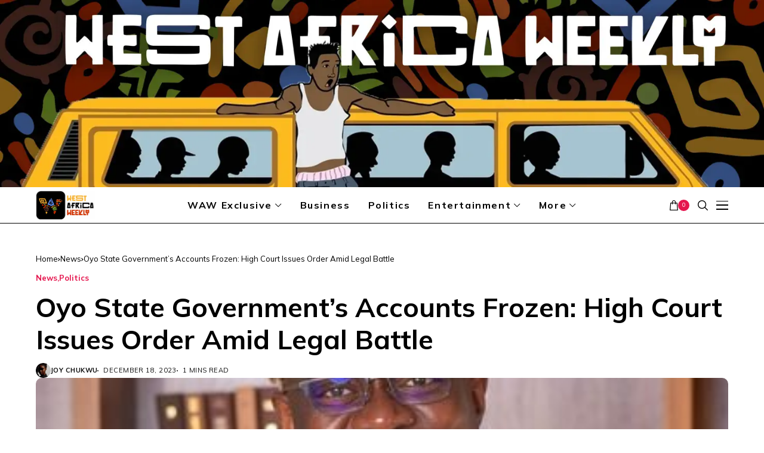

--- FILE ---
content_type: text/html; charset=UTF-8
request_url: https://westafricaweekly.com/oyo-state-governments-accounts-frozen-high-court-issues-order-amid-legal-battle/
body_size: 23681
content:
<!DOCTYPE html>
<!--[if IE 9 ]><html class="ie ie9" lang="en-US"><![endif]-->
   <html lang="en-US">
      <head>
         <meta charset="UTF-8">
         <meta http-equiv="X-UA-Compatible" content="IE=edge">
         <meta name="viewport" content="width=device-width, initial-scale=1">
         <link rel="preload" as="style" onload="this.onload=null;this.rel='stylesheet'" id="wesper_fonts_url_preload" href="https://fonts.googleapis.com/css?family=Mulish%3A700%7CMulish%3A400%7CMulish%3A700%2C%2C500%2C700%2C400%2C&amp;display=swap" crossorigin><noscript><link rel="stylesheet" href="https://fonts.googleapis.com/css?family=Mulish%3A700%7CMulish%3A400%7CMulish%3A700%2C%2C500%2C700%2C400%2C&amp;display=swap"></noscript><link rel="profile" href="https://gmpg.org/xfn/11">
                  <meta name='robots' content='index, follow, max-image-preview:large, max-snippet:-1, max-video-preview:-1' />

	<!-- This site is optimized with the Yoast SEO plugin v26.4 - https://yoast.com/wordpress/plugins/seo/ -->
	<title>Oyo State Government&#039;s Accounts Frozen: High Court Issues Order Amid Legal Battle - West Africa Weekly</title>
	<meta name="description" content="The affected banks where the Oyo State Government’s accounts are now frozen include Zenith Bank, United Bank of Africa - West Africa Weekly" />
	<link rel="canonical" href="https://westafricaweekly.com/oyo-state-governments-accounts-frozen-high-court-issues-order-amid-legal-battle/" />
	<meta property="og:locale" content="en_US" />
	<meta property="og:type" content="article" />
	<meta property="og:title" content="Oyo State Government&#039;s Accounts Frozen: High Court Issues Order Amid Legal Battle - West Africa Weekly" />
	<meta property="og:description" content="The affected banks where the Oyo State Government’s accounts are now frozen include Zenith Bank, United Bank of Africa - West Africa Weekly" />
	<meta property="og:url" content="https://westafricaweekly.com/oyo-state-governments-accounts-frozen-high-court-issues-order-amid-legal-battle/" />
	<meta property="og:site_name" content="West Africa Weekly" />
	<meta property="article:publisher" content="https://www.facebook.com/WestAfricaWeek/" />
	<meta property="article:published_time" content="2023-12-18T23:00:32+00:00" />
	<meta property="article:modified_time" content="2024-10-12T12:20:07+00:00" />
	<meta property="og:image" content="https://westafricaweekly.com/wp-content/uploads/2023/12/vm0GNOvH_400x400.jpg" />
	<meta property="og:image:width" content="400" />
	<meta property="og:image:height" content="400" />
	<meta property="og:image:type" content="image/jpeg" />
	<meta name="author" content="Joy Chukwu" />
	<meta name="twitter:card" content="summary_large_image" />
	<meta name="twitter:creator" content="@WestAfricaWeek" />
	<meta name="twitter:site" content="@WestAfricaWeek" />
	<meta name="twitter:label1" content="Written by" />
	<meta name="twitter:data1" content="Joy Chukwu" />
	<meta name="twitter:label2" content="Est. reading time" />
	<meta name="twitter:data2" content="2 minutes" />
	<script type="application/ld+json" class="yoast-schema-graph">{"@context":"https://schema.org","@graph":[{"@type":"NewsArticle","@id":"https://westafricaweekly.com/oyo-state-governments-accounts-frozen-high-court-issues-order-amid-legal-battle/#article","isPartOf":{"@id":"https://westafricaweekly.com/oyo-state-governments-accounts-frozen-high-court-issues-order-amid-legal-battle/"},"author":[{"@id":"https://westafricaweekly.com/#/schema/person/c8265924e6febfd4aae4260cf9e8cd2f"}],"headline":"Oyo State Government&#8217;s Accounts Frozen: High Court Issues Order Amid Legal Battle","datePublished":"2023-12-18T23:00:32+00:00","dateModified":"2024-10-12T12:20:07+00:00","mainEntityOfPage":{"@id":"https://westafricaweekly.com/oyo-state-governments-accounts-frozen-high-court-issues-order-amid-legal-battle/"},"wordCount":408,"publisher":{"@id":"https://westafricaweekly.com/#organization"},"image":{"@id":"https://westafricaweekly.com/oyo-state-governments-accounts-frozen-high-court-issues-order-amid-legal-battle/#primaryimage"},"thumbnailUrl":"https://westafricaweekly.com/wp-content/uploads/2023/12/vm0GNOvH_400x400.jpg","articleSection":["News","Politics"],"inLanguage":"en-US"},{"@type":"WebPage","@id":"https://westafricaweekly.com/oyo-state-governments-accounts-frozen-high-court-issues-order-amid-legal-battle/","url":"https://westafricaweekly.com/oyo-state-governments-accounts-frozen-high-court-issues-order-amid-legal-battle/","name":"Oyo State Government's Accounts Frozen: High Court Issues Order Amid Legal Battle - West Africa Weekly","isPartOf":{"@id":"https://westafricaweekly.com/#website"},"primaryImageOfPage":{"@id":"https://westafricaweekly.com/oyo-state-governments-accounts-frozen-high-court-issues-order-amid-legal-battle/#primaryimage"},"image":{"@id":"https://westafricaweekly.com/oyo-state-governments-accounts-frozen-high-court-issues-order-amid-legal-battle/#primaryimage"},"thumbnailUrl":"https://westafricaweekly.com/wp-content/uploads/2023/12/vm0GNOvH_400x400.jpg","datePublished":"2023-12-18T23:00:32+00:00","dateModified":"2024-10-12T12:20:07+00:00","description":"The affected banks where the Oyo State Government’s accounts are now frozen include Zenith Bank, United Bank of Africa - West Africa Weekly","breadcrumb":{"@id":"https://westafricaweekly.com/oyo-state-governments-accounts-frozen-high-court-issues-order-amid-legal-battle/#breadcrumb"},"inLanguage":"en-US","potentialAction":[{"@type":"ReadAction","target":["https://westafricaweekly.com/oyo-state-governments-accounts-frozen-high-court-issues-order-amid-legal-battle/"]}]},{"@type":"ImageObject","inLanguage":"en-US","@id":"https://westafricaweekly.com/oyo-state-governments-accounts-frozen-high-court-issues-order-amid-legal-battle/#primaryimage","url":"https://westafricaweekly.com/wp-content/uploads/2023/12/vm0GNOvH_400x400.jpg","contentUrl":"https://westafricaweekly.com/wp-content/uploads/2023/12/vm0GNOvH_400x400.jpg","width":400,"height":400},{"@type":"BreadcrumbList","@id":"https://westafricaweekly.com/oyo-state-governments-accounts-frozen-high-court-issues-order-amid-legal-battle/#breadcrumb","itemListElement":[{"@type":"ListItem","position":1,"name":"Home","item":"https://westafricaweekly.com/"},{"@type":"ListItem","position":2,"name":"Oyo State Government&#8217;s Accounts Frozen: High Court Issues Order Amid Legal Battle"}]},{"@type":"WebSite","@id":"https://westafricaweekly.com/#website","url":"https://westafricaweekly.com/","name":"West Africa Weekly","description":"Stories that Matter. Voices that Resonate.","publisher":{"@id":"https://westafricaweekly.com/#organization"},"alternateName":"WAW","potentialAction":[{"@type":"SearchAction","target":{"@type":"EntryPoint","urlTemplate":"https://westafricaweekly.com/?s={search_term_string}"},"query-input":{"@type":"PropertyValueSpecification","valueRequired":true,"valueName":"search_term_string"}}],"inLanguage":"en-US"},{"@type":"Organization","@id":"https://westafricaweekly.com/#organization","name":"West Africa Weekly","alternateName":"WAW","url":"https://westafricaweekly.com/","logo":{"@type":"ImageObject","inLanguage":"en-US","@id":"https://westafricaweekly.com/#/schema/logo/image/","url":"https://westafricaweekly.com/wp-content/uploads/2023/11/West-Africa-logo-300x300-1.png","contentUrl":"https://westafricaweekly.com/wp-content/uploads/2023/11/West-Africa-logo-300x300-1.png","width":301,"height":300,"caption":"West Africa Weekly"},"image":{"@id":"https://westafricaweekly.com/#/schema/logo/image/"},"sameAs":["https://www.facebook.com/WestAfricaWeek/","https://x.com/WestAfricaWeek","https://www.youtube.com/@westafricaweekly","https://www.tiktok.com/tag/westafricaweekly"]},{"@type":"Person","@id":"https://westafricaweekly.com/#/schema/person/c8265924e6febfd4aae4260cf9e8cd2f","name":"Joy Chukwu","image":{"@type":"ImageObject","inLanguage":"en-US","@id":"https://westafricaweekly.com/#/schema/person/image/e3896347bcc84874f17ec5da230b6b76","url":"https://secure.gravatar.com/avatar/f3daaca63afa901f86a6ce87e0c9f2bd881416fb8c40f9f75e8d5bd2e154dc3f?s=96&d=robohash&r=g","contentUrl":"https://secure.gravatar.com/avatar/f3daaca63afa901f86a6ce87e0c9f2bd881416fb8c40f9f75e8d5bd2e154dc3f?s=96&d=robohash&r=g","caption":"Joy Chukwu"},"url":"https://westafricaweekly.com/author/c-joy/"}]}</script>
	<!-- / Yoast SEO plugin. -->


<link rel='dns-prefetch' href='//www.googletagmanager.com' />
<link rel='dns-prefetch' href='//fonts.googleapis.com' />
<link rel="alternate" type="application/rss+xml" title="West Africa Weekly &raquo; Feed" href="https://westafricaweekly.com/feed/" />
<link rel="alternate" type="application/rss+xml" title="West Africa Weekly &raquo; Comments Feed" href="https://westafricaweekly.com/comments/feed/" />
<link rel="alternate" title="oEmbed (JSON)" type="application/json+oembed" href="https://westafricaweekly.com/wp-json/oembed/1.0/embed?url=https%3A%2F%2Fwestafricaweekly.com%2Foyo-state-governments-accounts-frozen-high-court-issues-order-amid-legal-battle%2F" />
<link rel="alternate" title="oEmbed (XML)" type="text/xml+oembed" href="https://westafricaweekly.com/wp-json/oembed/1.0/embed?url=https%3A%2F%2Fwestafricaweekly.com%2Foyo-state-governments-accounts-frozen-high-court-issues-order-amid-legal-battle%2F&#038;format=xml" />
<!-- westafricaweekly.com is managing ads with Advanced Ads 2.0.14 – https://wpadvancedads.com/ --><script id="westa-ready">
			window.advanced_ads_ready=function(e,a){a=a||"complete";var d=function(e){return"interactive"===a?"loading"!==e:"complete"===e};d(document.readyState)?e():document.addEventListener("readystatechange",(function(a){d(a.target.readyState)&&e()}),{once:"interactive"===a})},window.advanced_ads_ready_queue=window.advanced_ads_ready_queue||[];		</script>
		<style id='wp-img-auto-sizes-contain-inline-css'>
img:is([sizes=auto i],[sizes^="auto," i]){contain-intrinsic-size:3000px 1500px}
/*# sourceURL=wp-img-auto-sizes-contain-inline-css */
</style>
<link rel='stylesheet' id='wpauthor-blocks-fontawesome-front-css' href='https://westafricaweekly.com/wp-content/plugins/wp-post-author/assets/fontawesome/css/all.css?ver=3.6.4' media='all' />
<link rel='stylesheet' id='wpauthor-frontend-block-style-css-css' href='https://westafricaweekly.com/wp-content/plugins/wp-post-author/assets/dist/blocks.style.build.css?ver=3.6.4' media='all' />
<style id='wp-emoji-styles-inline-css'>

	img.wp-smiley, img.emoji {
		display: inline !important;
		border: none !important;
		box-shadow: none !important;
		height: 1em !important;
		width: 1em !important;
		margin: 0 0.07em !important;
		vertical-align: -0.1em !important;
		background: none !important;
		padding: 0 !important;
	}
/*# sourceURL=wp-emoji-styles-inline-css */
</style>
<link rel='stylesheet' id='wp-block-library-css' href='https://westafricaweekly.com/wp-includes/css/dist/block-library/style.min.css?ver=07b0873cb8d1fefb3e670522f4a539a3' media='all' />
<style id='wp-block-library-inline-css'>
/*wp_block_styles_on_demand_placeholder:69653b47b5072*/
/*# sourceURL=wp-block-library-inline-css */
</style>
<style id='classic-theme-styles-inline-css'>
/*! This file is auto-generated */
.wp-block-button__link{color:#fff;background-color:#32373c;border-radius:9999px;box-shadow:none;text-decoration:none;padding:calc(.667em + 2px) calc(1.333em + 2px);font-size:1.125em}.wp-block-file__button{background:#32373c;color:#fff;text-decoration:none}
/*# sourceURL=/wp-includes/css/classic-themes.min.css */
</style>
<link rel='stylesheet' id='contact-form-7-css' href='https://westafricaweekly.com/wp-content/plugins/contact-form-7/includes/css/styles.css?ver=6.1.3' media='all' />
<link rel='stylesheet' id='woocommerce-layout-css' href='https://westafricaweekly.com/wp-content/plugins/woocommerce/assets/css/woocommerce-layout.css?ver=10.3.7' media='all' />
<link rel='stylesheet' id='woocommerce-smallscreen-css' href='https://westafricaweekly.com/wp-content/plugins/woocommerce/assets/css/woocommerce-smallscreen.css?ver=10.3.7' media='only screen and (max-width: 768px)' />
<link rel='stylesheet' id='woocommerce-general-css' href='https://westafricaweekly.com/wp-content/plugins/woocommerce/assets/css/woocommerce.css?ver=10.3.7' media='all' />
<style id='woocommerce-inline-inline-css'>
.woocommerce form .form-row .required { visibility: visible; }
/*# sourceURL=woocommerce-inline-inline-css */
</style>
<link rel='stylesheet' id='brands-styles-css' href='https://westafricaweekly.com/wp-content/plugins/woocommerce/assets/css/brands.css?ver=10.3.7' media='all' />

<link rel='stylesheet' id='wesper_layout-css' href='https://westafricaweekly.com/wp-content/themes/wesper/css/layout.css?ver=1.1.1' media='all' />
<link rel='stylesheet' id='wesper_style-css' href='https://westafricaweekly.com/wp-content/themes/wesper/style.css?ver=1.1.1' media='all' />
<style id='wesper_style-inline-css'>
body.options_dark_skin{ --jl-logo-txt-color: #fff; --jl-logo-txt-side-color: #fff; --jl-logo-txt-foot-color: #fff; --jl-main-color: #f21717; --jl-bg-color: #111; --jl-txt-color: #ffffff; --jl-btn-bg: #454545; --jl-comment-btn-link: #454545; --jl-comment-btn-linkc: #FFF; --jl-menu-bg: #111; --jl-menu-line-color: #ffffff26; --jl-menu-color: #ffffff; --jl-sub-bg-color: #222; --jl-sub-menu-color: #FFF; --jl-sub-line-color: #464646; --jl-topbar-bg: #000; --jl-topbar-color: #FFF; --jl-logo-bg: #111; --jl-logo-color: #FFF; --jl-single-color: #FFF; --jl-single-link-color: #f21717; --jl-single-link-hcolor: #f21717; --jl-except-color: #ddd; --jl-meta-color: #ddd; --jl-post-line-color: #49494b; --jl-author-bg: #454545; --jl-foot-bg: #000; --jl-foot-color: #a8a8aa; --jl-foot-link: #ffffff; --jl-foot-hlink: #f21717; --jl-foot-head: #FFF; --jl-foot-line: #49494b; } body{ --jl-logo-size: 33px; --jl-logo-size-mob: 30px; --jl-logo-txt-color: #000; --jl-logo-txt-side-color: #000; --jl-logo-txt-foot-color: #fff; --jl-main-width: 1200px; --jl-main-color: #e5164e; --jl-bg-color: #ffffff; --jl-txt-color: #000000; --jl-txt-light: #ffffff; --jl-btn-bg: #000; --jl-comment-btn-link: #F1F1F1; --jl-comment-btn-linkc: #000; --jl-desc-light: #ddd; --jl-meta-light: #bbb; --jl-button-radius: 0px; --jl-load-more-radius: 0px; --jl-load-more-width: 200px; --jl-load-more-height: 38px; --jl-menu-bg: #ffffff; --jl-menu-line-color: #000000; --jl-menu-color: #000000; --jl-sub-bg-color: #ffffff; --jl-sub-menu-color: #000000; --jl-sub-line-color: #ebebe3; --jl-topbar-bg: #000000; --jl-topbar-color: #FFF; --jl-topbar-height: 35px; --jl-topbar-size: 13px; --jl-logo-bg: #FFF; --jl-logo-color: #000; --jl-single-title-size: 40px; --jl-single-color: #252525; --jl-single-link-color: #f21717; --jl-single-link-hcolor: #f21717; --jl-except-color: #666666; --jl-meta-color: #0a0a0a; --jl-post-line-color: #dbdbdb; --jl-author-bg: #f8f7f5; --jl-post-related-size: 20px; --jl-foot-bg: #000000; --jl-foot-color: #a8a8aa; --jl-foot-link: #ffffff; --jl-foot-hlink: #f21717; --jl-foot-head: #FFF; --jl-foot-line: #49494b; --jl-foot-menu-col: 2; --jl-foot-title-size: 16px; --jl-foot-font-size: 15px; --jl-foot-copyright: 13px; --jl-foot-menu-size: 13px; --jl-body-font: Mulish; --jl-body-font-size: 16px; --jl-body-font-weight: 400; --jl-body-line-height: 1.5; --jl-logo-width: 100px; --jl-m-logo-width: 100px; --jl-s-logo-width: 200px; --jl-fot-logo-width: 80px; --jl-title-font: Mulish; --jl-title-font-weight: 700; --jl-title-transform: none; --jl-title-space: 0em; --jl-title-line-height: 1.2; --jl-content-font-size: 17px; --jl-content-line-height: 1.5; --jl-sec-topbar-height: 35px; --jl-sec-menu-height: 60px; --jl-sec-logo-height: 0px; --jl-menu-font: Mulish; --jl-menu-font-size: 16px; --jl-menu-font-weight: 700; --jl-menu-transform: capitalize; --jl-menu-space: 0.1em; --jl-spacing-menu: 30px; --jl-submenu-font-size: 14px; --jl-submenu-font-weight: 500; --jl-submenu-transform: capitalize; --jl-submenu-space: 0em; --jl-cat-font-size: 13px; --jl-cat-font-weight: 700; --jl-cat-font-space: 0em; --jl-cat-transform: capitalize; --jl-meta-font-size: 11px; --jl-meta-font-weight: 400; --jl-meta-a-font-weight: 600; --jl-meta-font-space: .04em; --jl-meta-transform: uppercase; --jl-button-font-size: 12px; --jl-button-font-weight: 700; --jl-button-transform: uppercase; --jl-button-space: 0.1em; --jl-loadmore-font-size: 11px; --jl-loadmore-font-weight: 700; --jl-loadmore-transform: uppercase; --jl-loadmore-space: 0.1em; --jl-border-rounded: 10px; --jl-top-rounded: 10px; --jl-cookie-des-size: 13px; --jl-cookie-btn-size: 12px; --jl-cookie-btn-space: 0em; --jl-cookie-btn-transform: capitalize; --jl-widget-fsize: 15px; --jl-widget-space: .05em; --jl-widget-transform: uppercase; } .jlac_smseah.active_search_box{ overflow: unset; } .jlac_smseah.active_search_box .search_header_wrapper .jli-search:before{ font-family: "jl_font" !important; content: "\e906" !important; } .jl_shwp{ display: flex; height: 100%; } .search_header_wrapper.search_form_menu_personal_click{ position: relative; } .jl_ajse{ position: absolute !important; background: var(--jl-sub-bg-color); width: 350px; top: 100% !important; right: 0px; left: auto; padding: 10px 25px; height: unset; box-shadow: 0px 32px 64px -16px rgb(0 0 0 / 16%); } .jl_ajse .searchform_theme{ padding: 0px; float: none !important; position: unset; transform: unset; display: flex; align-items: center; justify-content: space-between; } .jl_ajse .jl_search_head{ display: flex; flex-direction: column; } .jl_ajse.search_form_menu_personal .searchform_theme .search_btn{ float: none; border: 0px !important; height: 30px; font-size: 14px; color: var(--jl-sub-menu-color) !important; } .jl_ajse .jl_shnone{ font-size: 14px; margin: 0px; } .jl_ajse.search_form_menu_personal .searchform_theme .search_btn::-webkit-input-placeholder{ color: var(--jl-sub-menu-color) !important; } .jl_ajse.search_form_menu_personal .searchform_theme .search_btn::-moz-placeholder{ color: var(--jl-sub-menu-color) !important; } .jl_ajse.search_form_menu_personal .searchform_theme .search_btn:-ms-input-placeholder{ color: var(--jl-sub-menu-color) !important; } .jl_ajse.search_form_menu_personal .searchform_theme .search_btn:-moz-placeholder{ color: var(--jl-sub-menu-color) !important; } .jl_ajse .searchform_theme .button{ height: 30px; position: unset; padding: 0px 5px !important; width: auto; } .jlc-hmain-w.jl_base_menu .jl_ajse .searchform_theme .button i.jli-search, .jlc-stick-main-w .jl_ajse .searchform_theme .button i.jli-search{ color: var(--jl-sub-menu-color) !important; font-size: 14px; } .jl_ajse .jl_search_wrap_li{ --jl-img-space: 10px; --jl-img-w: 100px; --jl-img-h: 80px; --jl-h-align: left; --jl-t-size: 14px; --jl-txt-color: var(--jl-sub-menu-color) !important; --jl-meta-color: var(--jl-sub-menu-color) !important; --jlrow-gap: 15px; --jl-post-line-color: transparent; } .jl_ajse .jl_search_wrap_li .jl-donut-front{ top: 0px; right: 0px; } .jl_ajse .jl_search_wrap_li .jl_grid_wrap_f{ width: 100%; display: grid; overflow: hidden; grid-template-columns: repeat(1,minmax(0,1fr)); grid-row-gap: var(--jlrow-gap); border-top: 1px solid var(--jl-sub-line-color); padding-top: 20px; margin-top: 10px; margin-bottom: 15px; } .jl_ajse .jl_post_meta{ opacity: .5; font-size: 10px; } .jl_ajse .jl_post_meta .jl_author_img_w, .jl_ajse .jl_post_meta .post-date:before{ display: none; } .jl_item_bread i{font-size: inherit;} .logo_link, .logo_link:hover{ font-family: var(--jl-title-font); font-weight: var(--jl-title-font-weight); text-transform: var(--jl-title-transform); letter-spacing: var(--jl-title-space); line-height: var(--jl-title-line-height); font-size: var(--jl-logo-size); color: var(--jl-logo-txt-color); } @media only screen and (max-width: 767px) { .logo_link, .logo_link:hover{ font-size: var(--jl-logo-size-mob); } } .logo_link > h1, .logo_link > span{ font-size: inherit; color: var(--jl-logo-txt-color); } .jl_mobile_nav_inner .logo_link, .jl_mobile_nav_inner .logo_link:hover{ color: var(--jl-logo-txt-side-color); } .jl_ft_cw .logo_link, .jl_ft_cw .logo_link:hover{ color: var(--jl-logo-txt-foot-color); } .jl_content p{ font-size: var(--jl-content-font-size); line-height: var(--jl-content-line-height); } .jl_pl_fs{ display: none;}     .navigation_wrapper .jl_main_menu > .mega-category-menu.menu-item > .jl-cus-mega-menu.sub-menu{ background: transparent; box-shadow: unset; }     .navigation_wrapper .jl_main_menu > .mega-category-menu.menu-item > .jl-cus-mega-menu.sub-menu .jl_mega_inner{ max-width: calc(var(--jl-main-width) - 40px); padding: 0px 30px; box-shadow: 0px 32px 64px -16px rgb(0 0 0 / 16%); background: var(--jl-sub-bg-color); }     .jl_nav_stick.menu-invisible.menu-detached .jl_r_menu{ -moz-transform: translateY(0%); -ms-transform: translateY(0%); -webkit-transform: translateY(0%); transform: translateY(0%); }     .jl_sticky_fixed .jl-sb-w .jl-sb-in, .jl_sticky_fixed .jl-sticky > *, .menu-detached .jl_sidebar_w, .jl_sticky_fixed .post_sw .post_s{ top: calc(var(--jl-sec-menu-height) + 50px) !important; } .jlc-container{max-width: 1200px;} .jl_sli_in .jl_sli_tw{order: 1;} .jl_sli_in .jl_sli_fb{order: 2;} .jl_sli_in .jl_sli_wapp{order: 3;} .jl_sli_in .jl_sli_tele{order: 4;} .jl_sli_in .jl_sli_pi{order: 5;} .jl_sli_in .jl_sli_mil{order: 6;} .jl_sli_in .jl_sli_tumblr{order: 7;} .jl_sli_in .jl_sli_line{order: 7;} .jl_sli_in .jl_sli_mil{order: 7;}  .post_sw .jl_sli_in .jl_sli_tele{display: none !important;}  .post_sw .jl_sli_in .jl_sli_tumblr{display: none !important;} .post_sw .jl_sli_in .jl_sli_line{display: none !important;}  .post_sw .jl_sli_in .jl_sli_mil{display: none !important;}  .jl_sfoot .jl_sli_in .jl_sli_tumblr{display: none !important;} .jl_sfoot .jl_sli_in .jl_sli_line{display: none !important;} .logo_small_wrapper_table .logo_small_wrapper a .jl_logo_w { position: absolute;top: 0px;left: 0px;opacity: 0; } .logo_small_wrapper_table .logo_small_wrapper .logo_link img{ max-width: var(--jl-logo-width); } .jl_sleft_side .jl_smmain_side{ order: 1; padding-left: 20px; padding-right: 30px; } .jl_sleft_side .jl_smmain_con{ order: 2; } .jl_rd_wrap{ top: 0; } .jl_rd_read{ height: 4px; background-color: #f21717; background-image: linear-gradient(to right, #f21717 0%, #f21717 100%); } .jl_view_none{display: none;} .jl_sifea_img, .jl_smmain_w .swiper-slide-inner{ border-radius: var(--jl-border-rounded); overflow: hidden; } .jl_shead_mix12 .jl_ov_layout, .jl_shead_mix10 .jl_ov_layout, .jl_shead_mix9 .jl_ov_layout{ border-radius: 0px; } 
/*# sourceURL=wesper_style-inline-css */
</style>
<link rel='stylesheet' id='glightbox-css' href='https://westafricaweekly.com/wp-content/themes/wesper/css/glightbox.min.css?ver=1.1.1' media='all' />
<link rel='stylesheet' id='swiper-css' href='https://westafricaweekly.com/wp-content/plugins/elementor/assets/lib/swiper/v8/css/swiper.min.css?ver=8.4.5' media='all' />
<link rel='stylesheet' id='awpa-wp-post-author-styles-css' href='https://westafricaweekly.com/wp-content/plugins/wp-post-author/assets/css/awpa-frontend-style.css?ver=3.6.4' media='all' />
<style id='awpa-wp-post-author-styles-inline-css'>

                .wp_post_author_widget .wp-post-author-meta .awpa-display-name > a:hover,
                body .wp-post-author-wrap .awpa-display-name > a:hover {
                    color: #af0000;
                }
                .wp-post-author-meta .wp-post-author-meta-more-posts a.awpa-more-posts:hover, 
                .awpa-review-field .right-star .awpa-rating-button:not(:disabled):hover {
                    color: #af0000;
                    border-color: #af0000;
                }
            
/*# sourceURL=awpa-wp-post-author-styles-inline-css */
</style>
<link rel='stylesheet' id='elementor-frontend-css' href='https://westafricaweekly.com/wp-content/plugins/elementor/assets/css/frontend.min.css?ver=3.33.2' media='all' />
<link rel='stylesheet' id='elementor-post-12385-css' href='https://westafricaweekly.com/wp-content/uploads/elementor/css/post-12385.css?ver=1766448373' media='all' />
<link rel='stylesheet' id='elementor-post-12383-css' href='https://westafricaweekly.com/wp-content/uploads/elementor/css/post-12383.css?ver=1766448373' media='all' />
<script id="woocommerce-google-analytics-integration-gtag-js-after">
/* Google Analytics for WooCommerce (gtag.js) */
					window.dataLayer = window.dataLayer || [];
					function gtag(){dataLayer.push(arguments);}
					// Set up default consent state.
					for ( const mode of [{"analytics_storage":"denied","ad_storage":"denied","ad_user_data":"denied","ad_personalization":"denied","region":["AT","BE","BG","HR","CY","CZ","DK","EE","FI","FR","DE","GR","HU","IS","IE","IT","LV","LI","LT","LU","MT","NL","NO","PL","PT","RO","SK","SI","ES","SE","GB","CH"]}] || [] ) {
						gtag( "consent", "default", { "wait_for_update": 500, ...mode } );
					}
					gtag("js", new Date());
					gtag("set", "developer_id.dOGY3NW", true);
					gtag("config", "G-QXWW59GP2N", {"track_404":true,"allow_google_signals":true,"logged_in":false,"linker":{"domains":[],"allow_incoming":false},"custom_map":{"dimension1":"logged_in"}});
//# sourceURL=woocommerce-google-analytics-integration-gtag-js-after
</script>
<script src="https://westafricaweekly.com/wp-includes/js/jquery/jquery.min.js?ver=3.7.1" id="jquery-core-js"></script>
<script src="https://westafricaweekly.com/wp-includes/js/jquery/jquery-migrate.min.js?ver=3.4.1" id="jquery-migrate-js"></script>
<script src="https://westafricaweekly.com/wp-content/plugins/woocommerce/assets/js/jquery-blockui/jquery.blockUI.min.js?ver=2.7.0-wc.10.3.7" id="wc-jquery-blockui-js" defer data-wp-strategy="defer"></script>
<script id="wc-add-to-cart-js-extra">
var wc_add_to_cart_params = {"ajax_url":"/wp-admin/admin-ajax.php","wc_ajax_url":"/?wc-ajax=%%endpoint%%","i18n_view_cart":"View cart","cart_url":"https://westafricaweekly.com","is_cart":"","cart_redirect_after_add":"no"};
//# sourceURL=wc-add-to-cart-js-extra
</script>
<script src="https://westafricaweekly.com/wp-content/plugins/woocommerce/assets/js/frontend/add-to-cart.min.js?ver=10.3.7" id="wc-add-to-cart-js" defer data-wp-strategy="defer"></script>
<script src="https://westafricaweekly.com/wp-content/plugins/woocommerce/assets/js/js-cookie/js.cookie.min.js?ver=2.1.4-wc.10.3.7" id="wc-js-cookie-js" defer data-wp-strategy="defer"></script>
<script id="woocommerce-js-extra">
var woocommerce_params = {"ajax_url":"/wp-admin/admin-ajax.php","wc_ajax_url":"/?wc-ajax=%%endpoint%%","i18n_password_show":"Show password","i18n_password_hide":"Hide password"};
//# sourceURL=woocommerce-js-extra
</script>
<script src="https://westafricaweekly.com/wp-content/plugins/woocommerce/assets/js/frontend/woocommerce.min.js?ver=10.3.7" id="woocommerce-js" defer data-wp-strategy="defer"></script>
<script src="https://westafricaweekly.com/wp-content/plugins/wp-post-author/assets/js/awpa-frontend-scripts.js?ver=3.6.4" id="awpa-custom-bg-scripts-js"></script>
<link rel="https://api.w.org/" href="https://westafricaweekly.com/wp-json/" /><link rel="alternate" title="JSON" type="application/json" href="https://westafricaweekly.com/wp-json/wp/v2/posts/14371" /><link rel="EditURI" type="application/rsd+xml" title="RSD" href="https://westafricaweekly.com/xmlrpc.php?rsd" />

<link rel='shortlink' href='https://westafricaweekly.com/?p=14371' />
	    
    <meta name="description" content="The High Court of the Federal Capital Territory, Abuja, has wielded its authority in the ongoing legal tussle involving the Oyo State Government, freezing the Government&#8217;s accounts across ten major commercial banks in Nigeria.  This move comes as part of a long-lasted legal battle initiated by ousted council chiefs in Oyo State, who were dismissed [&hellip;]">
        
        <meta property="og:image" content="https://westafricaweekly.com/wp-content/uploads/2023/12/vm0GNOvH_400x400.jpg">    
        
    <meta property="og:title" content="Oyo State Government&#8217;s Accounts Frozen: High Court Issues Order Amid Legal Battle">
    <meta property="og:url" content="https://westafricaweekly.com/oyo-state-governments-accounts-frozen-high-court-issues-order-amid-legal-battle/">
    <meta property="og:site_name" content="West Africa Weekly">	
        <meta property="og:description" content="The High Court of the Federal Capital Territory, Abuja, has wielded its authority in the ongoing legal tussle involving the Oyo State Government, freezing the Government&#8217;s accounts across ten major commercial banks in Nigeria.  This move comes as part of a long-lasted legal battle initiated by ousted council chiefs in Oyo State, who were dismissed [&hellip;]" />
	    	<meta property="og:type" content="article"/>
    <meta property="article:published_time" content="2023-12-18T23:00:32+00:00"/>
    <meta property="article:modified_time" content="2024-10-12T12:20:07+00:00"/>
    <meta name="author" content="Joy Chukwu"/>
    <meta name="twitter:card" content="summary_large_image"/>
    <meta name="twitter:creator" content="@envato"/>
        <meta name="twitter:label1" content="Written by"/>
        <meta name="twitter:data1" content="Joy Chukwu"/>
		<noscript><style>.woocommerce-product-gallery{ opacity: 1 !important; }</style></noscript>
	<meta name="generator" content="Elementor 3.33.2; features: e_font_icon_svg, additional_custom_breakpoints; settings: css_print_method-external, google_font-enabled, font_display-swap">
			<style>
				.e-con.e-parent:nth-of-type(n+4):not(.e-lazyloaded):not(.e-no-lazyload),
				.e-con.e-parent:nth-of-type(n+4):not(.e-lazyloaded):not(.e-no-lazyload) * {
					background-image: none !important;
				}
				@media screen and (max-height: 1024px) {
					.e-con.e-parent:nth-of-type(n+3):not(.e-lazyloaded):not(.e-no-lazyload),
					.e-con.e-parent:nth-of-type(n+3):not(.e-lazyloaded):not(.e-no-lazyload) * {
						background-image: none !important;
					}
				}
				@media screen and (max-height: 640px) {
					.e-con.e-parent:nth-of-type(n+2):not(.e-lazyloaded):not(.e-no-lazyload),
					.e-con.e-parent:nth-of-type(n+2):not(.e-lazyloaded):not(.e-no-lazyload) * {
						background-image: none !important;
					}
				}
			</style>
			<link rel="icon" href="https://westafricaweekly.com/wp-content/uploads/2023/11/West-Africa-logo-300x300-1-120x120.png" sizes="32x32" />
<link rel="icon" href="https://westafricaweekly.com/wp-content/uploads/2023/11/West-Africa-logo-300x300-1.png" sizes="192x192" />
<link rel="apple-touch-icon" href="https://westafricaweekly.com/wp-content/uploads/2023/11/West-Africa-logo-300x300-1.png" />
<meta name="msapplication-TileImage" content="https://westafricaweekly.com/wp-content/uploads/2023/11/West-Africa-logo-300x300-1.png" />
		<style id="wp-custom-css">
			.wp-block-image,n.wp-block-embed,n.wp-block-gallery {n    margin-top: calc(30px + .25vw);n    margin-bottom: calc(30px + .25vw) !important;n}n.jl_foot_wrap .widget_nav_menu ul li a{font-size: 13px;}n.jl_foot_wrap .menu-custom-link-2-container ul, .jl_foot_wrap .menu-custom-link-container ul{display: grid; grid-template-columns: repeat(var(--jl-foot-menu-col),minmax(0,1fr));}
.logo_small_wrapper_table .logo_small_wrapper .logo_link > h1, .logo_small_wrapper_table .logo_small_wrapper .logo_link > span { display: flex; margin: 0px; padding: 0px; }
/*.jlc-hmain-w.jlc-hop7 .jlc-hmain-logo{
    background: var(--jl-logo-bg);
	background-image: url("https://westafricaweekly.com/wp-content/uploads/2023/11/WAW-banner.png");
}*/

.forminator-button-upload{background-color: red;}		</style>
		         
      </head>
      <body class="wp-singular post-template-default single single-post postid-14371 single-format-standard wp-embed-responsive wp-theme-wesper theme-wesper woocommerce-no-js jl_spop_single6 jl_mb_nav_pos_left jl_mb_nav_pos_right logo_foot_white logo_sticky_normal jl_weg_menu jl_sright_side jl_nav_stick jl_nav_active jl_nav_slide mobile_nav_class is-lazyload   jl_en_day_night jl-has-sidebar jl_tline jl_sticky_fixed elementor-default elementor-kit-11 aa-prefix-westa-">         
                 <div class="options_layout_wrapper jl_clear_at">
         <div class="options_layout_container tp_head_off">
         <div class="jl_ads_wrap_sec jl_head_adsab"><img src="https://westafricaweekly.com/wp-content/uploads/2023/11/logo-half-banner-1.webp" alt=""  width="2479" height="323"   /></div><header class="jlc-hmain-w jlc-hop2 jl_base_menu jl_md_main">
    <div class="jlc-hmain-in">
    <div class="jlc-container">
            <div class="jlc-row">
                <div class="jlc-col-md-12">    
                    <div class="jl_hwrap">            
                        <div class="logo_small_wrapper_table">
                            <div class="logo_small_wrapper">
                            <a class="logo_link" href="https://westafricaweekly.com/">
                                <span>
                                                                                                                                            <img class="jl_logo_n" src="https://westafricaweekly.com/wp-content/uploads/2024/09/West-Africa-logo-project1_00004-5.png" alt="Stories that Matter. Voices that Resonate." />
                                                                                                                                                <img class="jl_logo_w" src="https://westafricaweekly.com/wp-content/uploads/2023/11/West-Africa-logo-100x100-1.png" alt="Stories that Matter. Voices that Resonate." />
                                                                                                    </span>
                            </a>
                            </div>
                        </div>        
        <div class="menu-primary-container navigation_wrapper">
                        <ul id="menu-waw-home" class="jl_main_menu"><li class="menu-item menu-item-type-taxonomy menu-item-object-category menu-item-has-children"><a href="https://westafricaweekly.com/category/waw-exclusive/"><span class="jl_mblt">WAW Exclusive</span></a><ul class="sub-menu">	<li class="menu-item menu-item-type-post_type menu-item-object-page"><a href="https://westafricaweekly.com/waw-column/"><span class="jl_mblt">WAW Column</span></a></li>
	<li class="menu-item menu-item-type-post_type menu-item-object-page"><a href="https://westafricaweekly.com/whistle-blower/"><span class="jl_mblt">Whistle Blower</span></a></li>

					</ul></li>
<li class="menu-item menu-item-type-taxonomy menu-item-object-category"><a href="https://westafricaweekly.com/category/business/"><span class="jl_mblt">Business</span></a></li>
<li class="menu-item menu-item-type-taxonomy menu-item-object-category current-post-ancestor current-menu-parent current-post-parent"><a href="https://westafricaweekly.com/category/politics/"><span class="jl_mblt">Politics</span></a></li>
<li class="menu-item menu-item-type-taxonomy menu-item-object-category menu-item-has-children"><a href="https://westafricaweekly.com/category/entertainment/"><span class="jl_mblt">Entertainment</span></a><ul class="sub-menu">	<li class="menu-item menu-item-type-taxonomy menu-item-object-category"><a href="https://westafricaweekly.com/category/fashion/"><span class="jl_mblt">Fashion</span></a></li>
	<li class="menu-item menu-item-type-taxonomy menu-item-object-category"><a href="https://westafricaweekly.com/category/entertainment/life-style/"><span class="jl_mblt">Life-Style</span></a></li>
	<li class="menu-item menu-item-type-taxonomy menu-item-object-category"><a href="https://westafricaweekly.com/category/culture/"><span class="jl_mblt">Culture</span></a></li>
	<li class="menu-item menu-item-type-taxonomy menu-item-object-category"><a href="https://westafricaweekly.com/category/film-review/"><span class="jl_mblt">Film Review</span></a></li>
	<li class="menu-item menu-item-type-taxonomy menu-item-object-category"><a href="https://westafricaweekly.com/category/film/"><span class="jl_mblt">Film</span></a></li>
	<li class="menu-item menu-item-type-taxonomy menu-item-object-category"><a href="https://westafricaweekly.com/category/music/"><span class="jl_mblt">Music</span></a></li>

					</ul></li>
<li class="menu-item menu-item-type-taxonomy menu-item-object-category current-post-ancestor current-menu-parent current-post-parent menu-item-has-children"><a href="https://westafricaweekly.com/category/news/"><span class="jl_mblt">More</span></a><ul class="sub-menu">	<li class="menu-item menu-item-type-taxonomy menu-item-object-category"><a href="https://westafricaweekly.com/category/human-rights/"><span class="jl_mblt">Human Rights</span></a></li>
	<li class="menu-item menu-item-type-taxonomy menu-item-object-category"><a href="https://westafricaweekly.com/category/security/"><span class="jl_mblt">Security</span></a></li>
	<li class="menu-item menu-item-type-taxonomy menu-item-object-category"><a href="https://westafricaweekly.com/category/worldwide-news/"><span class="jl_mblt">World</span></a></li>
	<li class="menu-item menu-item-type-taxonomy menu-item-object-category"><a href="https://westafricaweekly.com/category/sports/"><span class="jl_mblt">Sports</span></a></li>
	<li class="menu-item menu-item-type-taxonomy menu-item-object-category"><a href="https://westafricaweekly.com/category/health/"><span class="jl_mblt">Health</span></a></li>
	<li class="menu-item menu-item-type-taxonomy menu-item-object-category"><a href="https://westafricaweekly.com/category/technology/"><span class="jl_mblt">Technology</span></a></li>
	<li class="menu-item menu-item-type-taxonomy menu-item-object-category"><a href="https://westafricaweekly.com/category/education/"><span class="jl_mblt">Education</span></a></li>
	<li class="menu-item menu-item-type-taxonomy menu-item-object-category"><a href="https://westafricaweekly.com/category/book-review/"><span class="jl_mblt">Book Review</span></a></li>
	<li class="menu-item menu-item-type-taxonomy menu-item-object-category"><a href="https://westafricaweekly.com/category/column/"><span class="jl_mblt">Column</span></a></li>
	<li class="menu-item menu-item-type-taxonomy menu-item-object-category"><a href="https://westafricaweekly.com/category/editorial/"><span class="jl_mblt">Editorial</span></a></li>
	<li class="menu-item menu-item-type-taxonomy menu-item-object-category"><a href="https://westafricaweekly.com/category/culture/art/"><span class="jl_mblt">Art</span></a></li>
	<li class="menu-item menu-item-type-taxonomy menu-item-object-category"><a href="https://westafricaweekly.com/category/book-review/books/"><span class="jl_mblt">Books</span></a></li>

					</ul></li>
</ul>                    </div>        
        <div class="search_header_menu jl_nav_mobile">                        
            	<div class="jl_h_cart nav-cart is-hover">
		<a class="jl_l_cart cart-link" href="https://westafricaweekly.com" title="view cart">
			<span class="jl_i_cart"><i class="jli-bag"></i><em class="cart-counter jl_count_cart">0</em></span>
		</a>
					<div class="jl-nav-cart jl-hshow">
				<div class="jl-cart-wrap woocommerce">
					<div class="widget_shopping_cart_content">
						

	<p class="woocommerce-mini-cart__empty-message">No products in the cart.</p>


					</div>
				</div>
			</div>
		</div>
        <div class="jl_shwp"><div class="search_header_wrapper search_form_menu_personal_click"><i class="jli-search"></i></div>
                </div>
                        
            <div class="menu_mobile_icons jl_tog_mob jl_desk_show"><div class="jlm_w"><span class="jlma"></span><span class="jlmb"></span><span class="jlmc"></span></div></div>
        </div>
    </div>
    </div>
</div>
</div>
</div>
</header>
<header class="jlc-stick-main-w jlc-hop2 jl_cus_sihead jl_r_menu">
    <div class="jlc-stick-main-in">
    <div class="jlc-container">
            <div class="jlc-row">
                <div class="jlc-col-md-12">    
                    <div class="jl_hwrap">    
                        <div class="logo_small_wrapper_table">
                            <div class="logo_small_wrapper">
                            <a class="logo_link" href="https://westafricaweekly.com/">
                                                                                                                            <img class="jl_logo_n" src="https://westafricaweekly.com/wp-content/uploads/2024/09/West-Africa-logo-project1_00004-5.png" alt="Stories that Matter. Voices that Resonate." />
                                                                                                                                <img class="jl_logo_w" src="https://westafricaweekly.com/wp-content/uploads/2023/11/West-Africa-logo-100x100-1.png" alt="Stories that Matter. Voices that Resonate." />
                                                                                        </a>
                            </div>
                        </div>
        <div class="menu-primary-container navigation_wrapper">
                        <ul id="menu-waw-home-1" class="jl_main_menu"><li class="menu-item menu-item-type-taxonomy menu-item-object-category menu-item-has-children"><a href="https://westafricaweekly.com/category/waw-exclusive/"><span class="jl_mblt">WAW Exclusive</span></a><ul class="sub-menu">	<li class="menu-item menu-item-type-post_type menu-item-object-page"><a href="https://westafricaweekly.com/waw-column/"><span class="jl_mblt">WAW Column</span></a></li>
	<li class="menu-item menu-item-type-post_type menu-item-object-page"><a href="https://westafricaweekly.com/whistle-blower/"><span class="jl_mblt">Whistle Blower</span></a></li>

					</ul></li>
<li class="menu-item menu-item-type-taxonomy menu-item-object-category"><a href="https://westafricaweekly.com/category/business/"><span class="jl_mblt">Business</span></a></li>
<li class="menu-item menu-item-type-taxonomy menu-item-object-category current-post-ancestor current-menu-parent current-post-parent"><a href="https://westafricaweekly.com/category/politics/"><span class="jl_mblt">Politics</span></a></li>
<li class="menu-item menu-item-type-taxonomy menu-item-object-category menu-item-has-children"><a href="https://westafricaweekly.com/category/entertainment/"><span class="jl_mblt">Entertainment</span></a><ul class="sub-menu">	<li class="menu-item menu-item-type-taxonomy menu-item-object-category"><a href="https://westafricaweekly.com/category/fashion/"><span class="jl_mblt">Fashion</span></a></li>
	<li class="menu-item menu-item-type-taxonomy menu-item-object-category"><a href="https://westafricaweekly.com/category/entertainment/life-style/"><span class="jl_mblt">Life-Style</span></a></li>
	<li class="menu-item menu-item-type-taxonomy menu-item-object-category"><a href="https://westafricaweekly.com/category/culture/"><span class="jl_mblt">Culture</span></a></li>
	<li class="menu-item menu-item-type-taxonomy menu-item-object-category"><a href="https://westafricaweekly.com/category/film-review/"><span class="jl_mblt">Film Review</span></a></li>
	<li class="menu-item menu-item-type-taxonomy menu-item-object-category"><a href="https://westafricaweekly.com/category/film/"><span class="jl_mblt">Film</span></a></li>
	<li class="menu-item menu-item-type-taxonomy menu-item-object-category"><a href="https://westafricaweekly.com/category/music/"><span class="jl_mblt">Music</span></a></li>

					</ul></li>
<li class="menu-item menu-item-type-taxonomy menu-item-object-category current-post-ancestor current-menu-parent current-post-parent menu-item-has-children"><a href="https://westafricaweekly.com/category/news/"><span class="jl_mblt">More</span></a><ul class="sub-menu">	<li class="menu-item menu-item-type-taxonomy menu-item-object-category"><a href="https://westafricaweekly.com/category/human-rights/"><span class="jl_mblt">Human Rights</span></a></li>
	<li class="menu-item menu-item-type-taxonomy menu-item-object-category"><a href="https://westafricaweekly.com/category/security/"><span class="jl_mblt">Security</span></a></li>
	<li class="menu-item menu-item-type-taxonomy menu-item-object-category"><a href="https://westafricaweekly.com/category/worldwide-news/"><span class="jl_mblt">World</span></a></li>
	<li class="menu-item menu-item-type-taxonomy menu-item-object-category"><a href="https://westafricaweekly.com/category/sports/"><span class="jl_mblt">Sports</span></a></li>
	<li class="menu-item menu-item-type-taxonomy menu-item-object-category"><a href="https://westafricaweekly.com/category/health/"><span class="jl_mblt">Health</span></a></li>
	<li class="menu-item menu-item-type-taxonomy menu-item-object-category"><a href="https://westafricaweekly.com/category/technology/"><span class="jl_mblt">Technology</span></a></li>
	<li class="menu-item menu-item-type-taxonomy menu-item-object-category"><a href="https://westafricaweekly.com/category/education/"><span class="jl_mblt">Education</span></a></li>
	<li class="menu-item menu-item-type-taxonomy menu-item-object-category"><a href="https://westafricaweekly.com/category/book-review/"><span class="jl_mblt">Book Review</span></a></li>
	<li class="menu-item menu-item-type-taxonomy menu-item-object-category"><a href="https://westafricaweekly.com/category/column/"><span class="jl_mblt">Column</span></a></li>
	<li class="menu-item menu-item-type-taxonomy menu-item-object-category"><a href="https://westafricaweekly.com/category/editorial/"><span class="jl_mblt">Editorial</span></a></li>
	<li class="menu-item menu-item-type-taxonomy menu-item-object-category"><a href="https://westafricaweekly.com/category/culture/art/"><span class="jl_mblt">Art</span></a></li>
	<li class="menu-item menu-item-type-taxonomy menu-item-object-category"><a href="https://westafricaweekly.com/category/book-review/books/"><span class="jl_mblt">Books</span></a></li>

					</ul></li>
</ul>                    </div>
        <div class="search_header_menu jl_nav_mobile">                        
            	<div class="jl_h_cart nav-cart is-hover">
		<a class="jl_l_cart cart-link" href="https://westafricaweekly.com" title="view cart">
			<span class="jl_i_cart"><i class="jli-bag"></i><em class="cart-counter jl_count_cart">0</em></span>
		</a>
					<div class="jl-nav-cart jl-hshow">
				<div class="jl-cart-wrap woocommerce">
					<div class="widget_shopping_cart_content">
						

	<p class="woocommerce-mini-cart__empty-message">No products in the cart.</p>


					</div>
				</div>
			</div>
		</div>
        <div class="jl_shwp"><div class="search_header_wrapper search_form_menu_personal_click"><i class="jli-search"></i></div>
                </div>
            <div class="menu_mobile_icons jl_tog_mob jl_desk_show"><div class="jlm_w"><span class="jlma"></span><span class="jlmb"></span><span class="jlmc"></span></div></div>
        </div>
    </div>
    </div>
    </div>
    </div>
    </div>
</header>
<div id="jl_sb_nav" class="jl_mobile_nav_wrapper">
            <div id="nav" class="jl_mobile_nav_inner">
               <div class="logo_small_wrapper_table">
                  <div class="logo_small_wrapper">
                     <a class="logo_link" href="https://westafricaweekly.com/">                     
                                                                                                         <img class="jl_logo_n" src="https://westafricaweekly.com/wp-content/uploads/2024/09/West-Africa-logo-project1_00004-5.png" alt="Stories that Matter. Voices that Resonate." />
                                                                                                            <img class="jl_logo_w" src="https://westafricaweekly.com/wp-content/uploads/2023/11/West-Africa-logo-100x100-1.png" alt="Stories that Matter. Voices that Resonate." />
                                                                        </a>
                  </div>
               </div>
               <div class="menu_mobile_icons mobile_close_icons closed_menu"><span class="jl_close_wapper"><span class="jl_close_1"></span><span class="jl_close_2"></span></span></div>              
               <ul id="mobile_menu_slide" class="menu_moble_slide"><li class="menu-item menu-item-type-taxonomy menu-item-object-category menu-item-has-children menu-item-12526"><a href="https://westafricaweekly.com/category/waw-exclusive/">WAW Exclusive<span class="border-menu"></span></a>
<ul class="sub-menu">
	<li class="menu-item menu-item-type-post_type menu-item-object-page menu-item-13368"><a href="https://westafricaweekly.com/waw-column/">WAW Column<span class="border-menu"></span></a></li>
	<li class="menu-item menu-item-type-post_type menu-item-object-page menu-item-13369"><a href="https://westafricaweekly.com/whistle-blower/">Whistle Blower<span class="border-menu"></span></a></li>
</ul>
</li>
<li class="menu-item menu-item-type-taxonomy menu-item-object-category menu-item-12519"><a href="https://westafricaweekly.com/category/business/">Business<span class="border-menu"></span></a></li>
<li class="menu-item menu-item-type-taxonomy menu-item-object-category current-post-ancestor current-menu-parent current-post-parent menu-item-12527"><a href="https://westafricaweekly.com/category/politics/">Politics<span class="border-menu"></span></a></li>
<li class="menu-item menu-item-type-taxonomy menu-item-object-category menu-item-has-children menu-item-12520"><a href="https://westafricaweekly.com/category/entertainment/">Entertainment<span class="border-menu"></span></a>
<ul class="sub-menu">
	<li class="menu-item menu-item-type-taxonomy menu-item-object-category menu-item-17973"><a href="https://westafricaweekly.com/category/fashion/">Fashion<span class="border-menu"></span></a></li>
	<li class="menu-item menu-item-type-taxonomy menu-item-object-category menu-item-12956"><a href="https://westafricaweekly.com/category/entertainment/life-style/">Life-Style<span class="border-menu"></span></a></li>
	<li class="menu-item menu-item-type-taxonomy menu-item-object-category menu-item-60236"><a href="https://westafricaweekly.com/category/culture/">Culture<span class="border-menu"></span></a></li>
	<li class="menu-item menu-item-type-taxonomy menu-item-object-category menu-item-60237"><a href="https://westafricaweekly.com/category/film-review/">Film Review<span class="border-menu"></span></a></li>
	<li class="menu-item menu-item-type-taxonomy menu-item-object-category menu-item-60238"><a href="https://westafricaweekly.com/category/film/">Film<span class="border-menu"></span></a></li>
	<li class="menu-item menu-item-type-taxonomy menu-item-object-category menu-item-60239"><a href="https://westafricaweekly.com/category/music/">Music<span class="border-menu"></span></a></li>
</ul>
</li>
<li class="menu-item menu-item-type-taxonomy menu-item-object-category current-post-ancestor current-menu-parent current-post-parent menu-item-has-children menu-item-12522"><a href="https://westafricaweekly.com/category/news/">More<span class="border-menu"></span></a>
<ul class="sub-menu">
	<li class="menu-item menu-item-type-taxonomy menu-item-object-category menu-item-53923"><a href="https://westafricaweekly.com/category/human-rights/">Human Rights<span class="border-menu"></span></a></li>
	<li class="menu-item menu-item-type-taxonomy menu-item-object-category menu-item-12523"><a href="https://westafricaweekly.com/category/security/">Security<span class="border-menu"></span></a></li>
	<li class="menu-item menu-item-type-taxonomy menu-item-object-category menu-item-16660"><a href="https://westafricaweekly.com/category/worldwide-news/">World<span class="border-menu"></span></a></li>
	<li class="menu-item menu-item-type-taxonomy menu-item-object-category menu-item-12524"><a href="https://westafricaweekly.com/category/sports/">Sports<span class="border-menu"></span></a></li>
	<li class="menu-item menu-item-type-taxonomy menu-item-object-category menu-item-12521"><a href="https://westafricaweekly.com/category/health/">Health<span class="border-menu"></span></a></li>
	<li class="menu-item menu-item-type-taxonomy menu-item-object-category menu-item-12525"><a href="https://westafricaweekly.com/category/technology/">Technology<span class="border-menu"></span></a></li>
	<li class="menu-item menu-item-type-taxonomy menu-item-object-category menu-item-12836"><a href="https://westafricaweekly.com/category/education/">Education<span class="border-menu"></span></a></li>
	<li class="menu-item menu-item-type-taxonomy menu-item-object-category menu-item-13352"><a href="https://westafricaweekly.com/category/book-review/">Book Review<span class="border-menu"></span></a></li>
	<li class="menu-item menu-item-type-taxonomy menu-item-object-category menu-item-13516"><a href="https://westafricaweekly.com/category/column/">Column<span class="border-menu"></span></a></li>
	<li class="menu-item menu-item-type-taxonomy menu-item-object-category menu-item-53924"><a href="https://westafricaweekly.com/category/editorial/">Editorial<span class="border-menu"></span></a></li>
	<li class="menu-item menu-item-type-taxonomy menu-item-object-category menu-item-60240"><a href="https://westafricaweekly.com/category/culture/art/">Art<span class="border-menu"></span></a></li>
	<li class="menu-item menu-item-type-taxonomy menu-item-object-category menu-item-60241"><a href="https://westafricaweekly.com/category/book-review/books/">Books<span class="border-menu"></span></a></li>
</ul>
</li>
</ul>               
               <div id="wesper_recent_post_text_widget-2" class="widget post_list_widget"><div class="widget_jl_wrapper"><div class="widget-title"><h2 class="jl_title_c">Recent Posts</h2></div><div class="bt_post_widget">            <div class="jl_mmlist_layout jl_lisep jl_li_num">
				<div class="jl_li_in">
			    			        <div class="jl_img_holder">
				        <div class="jl_imgw jl_radus_e">
				            <div class="jl_imgin">
				                <img width="150" height="150" src="https://westafricaweekly.com/wp-content/uploads/2026/01/IMG_7305-20x20.png" class="attachment-wesper_small size-wesper_small jl-lazyload lazyload wp-post-image" alt="" decoding="async" data-src="https://westafricaweekly.com/wp-content/uploads/2026/01/IMG_7305-150x150.png" />				            </div>				            
				            <span class="jl_li_lbl"></span>
				            <a class="jl_imgl" href="https://westafricaweekly.com/senegal-beat-mali-to-become-first-afcon-2025-semi-finalists/"></a>
				        </div> 
			        </div>
			                                
			    <div class="jl_fe_text">    
                <span class="jl_f_cat jl_lb2"><a class="jl_cat_txt jl_cat1" href="https://westafricaweekly.com/category/news/">News</a><a class="jl_cat_txt jl_cat22" href="https://westafricaweekly.com/category/sports/">Sports</a></span>			        <h3 class="jl_fe_title jl_txt_2row"><a href="https://westafricaweekly.com/senegal-beat-mali-to-become-first-afcon-2025-semi-finalists/">Senegal Beat Mali to Become First AFCON 2025 Semi Finalists</a></h3>			
			        <span class="jl_post_meta"><span class="post-date">January 10, 2026</span></span>                
			    </div>
			</div>
			</div>
                    <div class="jl_mmlist_layout jl_lisep jl_li_num">
				<div class="jl_li_in">
			    			        <div class="jl_img_holder">
				        <div class="jl_imgw jl_radus_e">
				            <div class="jl_imgin">
				                <img width="150" height="150" src="https://westafricaweekly.com/wp-content/uploads/2026/01/IMG_7304-20x20.jpeg" class="attachment-wesper_small size-wesper_small jl-lazyload lazyload wp-post-image" alt="" decoding="async" data-src="https://westafricaweekly.com/wp-content/uploads/2026/01/IMG_7304-150x150.jpeg" />				            </div>				            
				            <span class="jl_li_lbl"></span>
				            <a class="jl_imgl" href="https://westafricaweekly.com/burna-boy-davido-dj-maphorisa-lead-afrima-2026-race/"></a>
				        </div> 
			        </div>
			                                
			    <div class="jl_fe_text">    
                <span class="jl_f_cat jl_lb2"><a class="jl_cat_txt jl_cat21" href="https://westafricaweekly.com/category/entertainment/">Entertainment</a><a class="jl_cat_txt jl_cat1860" href="https://westafricaweekly.com/category/entertainment/events/">Events</a><a class="jl_cat_txt jl_cat2028" href="https://westafricaweekly.com/category/music/">Music</a></span>			        <h3 class="jl_fe_title jl_txt_2row"><a href="https://westafricaweekly.com/burna-boy-davido-dj-maphorisa-lead-afrima-2026-race/">Burna Boy, Davido, DJ Maphorisa Lead AFRIMA 2026 Race</a></h3>			
			        <span class="jl_post_meta"><span class="post-date">January 10, 2026</span></span>                
			    </div>
			</div>
			</div>
                    <div class="jl_mmlist_layout jl_lisep jl_li_num">
				<div class="jl_li_in">
			    			        <div class="jl_img_holder">
				        <div class="jl_imgw jl_radus_e">
				            <div class="jl_imgin">
				                <img width="150" height="150" src="https://westafricaweekly.com/wp-content/uploads/2026/01/IMG_7302-20x20.jpeg" class="attachment-wesper_small size-wesper_small jl-lazyload lazyload wp-post-image" alt="" decoding="async" data-src="https://westafricaweekly.com/wp-content/uploads/2026/01/IMG_7302-150x150.jpeg" />				            </div>				            
				            <span class="jl_li_lbl"></span>
				            <a class="jl_imgl" href="https://westafricaweekly.com/wizkid-makes-history-as-africas-most-streamed-artist-on-spotify/"></a>
				        </div> 
			        </div>
			                                
			    <div class="jl_fe_text">    
                <span class="jl_f_cat jl_lb2"><a class="jl_cat_txt jl_cat21" href="https://westafricaweekly.com/category/entertainment/">Entertainment</a><a class="jl_cat_txt jl_cat2028" href="https://westafricaweekly.com/category/music/">Music</a></span>			        <h3 class="jl_fe_title jl_txt_2row"><a href="https://westafricaweekly.com/wizkid-makes-history-as-africas-most-streamed-artist-on-spotify/">Wizkid Makes History as Africa’s Most Streamed Artist on Spotify</a></h3>			
			        <span class="jl_post_meta"><span class="post-date">January 10, 2026</span></span>                
			    </div>
			</div>
			</div>
                    <div class="jl_mmlist_layout jl_lisep jl_li_num">
				<div class="jl_li_in">
			    			        <div class="jl_img_holder">
				        <div class="jl_imgw jl_radus_e">
				            <div class="jl_imgin">
				                <img width="150" height="150" src="https://westafricaweekly.com/wp-content/uploads/2025/12/IMG_6581-20x20.webp" class="attachment-wesper_small size-wesper_small jl-lazyload lazyload wp-post-image" alt="" decoding="async" data-src="https://westafricaweekly.com/wp-content/uploads/2025/12/IMG_6581-150x150.webp" />				            </div>				            
				            <span class="jl_li_lbl"></span>
				            <a class="jl_imgl" href="https://westafricaweekly.com/tinubu-govt-questioned-over-super-eagles-bonus-standoff/"></a>
				        </div> 
			        </div>
			                                
			    <div class="jl_fe_text">    
                <span class="jl_f_cat jl_lb2"><a class="jl_cat_txt jl_cat1" href="https://westafricaweekly.com/category/news/">News</a><a class="jl_cat_txt jl_cat22" href="https://westafricaweekly.com/category/sports/">Sports</a></span>			        <h3 class="jl_fe_title jl_txt_2row"><a href="https://westafricaweekly.com/tinubu-govt-questioned-over-super-eagles-bonus-standoff/">Tinubu Govt Questioned Over Super Eagles Bonus Standoff</a></h3>			
			        <span class="jl_post_meta"><span class="post-date">January 9, 2026</span></span>                
			    </div>
			</div>
			</div>
        </div></div></div>            </div>
            <div class="nav_mb_f">
            <ul class="jl_sh_ic_li">
                <li class="jl_facebook"><a href="https://facebook.com/westafricaweek" target="_blank" aria-label="facebook" rel="noopener nofollow"><i class="jli-facebook"></i></a></li>
                        <li class="jl_twitter"><a href="https://twitter.com/westafricaweek" target="_blank" aria-label="twitter" rel="noopener nofollow"><i class="jli-twitter"></i></a></li>
                        <li class="jl_instagram"><a href="https://instagram.com/westafricaweekly" target="_blank" aria-label="instagram" rel="noopener nofollow"><i class="jli-instagram"></i></a></li>
                                <li class="jl_youtube"><a href="https://youtube.com/@westafricaweekly" target="_blank" aria-label="youtube" rel="noopener nofollow"><i class="jli-youtube"></i></a></li>
                                                                                                                                                                
                
        </ul>            <div class="cp_txt">© Copyright 2025 West Africa Weekly. All rights reserved.</div>
            </div>            
         </div>
                  <div class="search_form_menu_personal">
            <div class="menu_mobile_large_close"><span class="jl_close_wapper search_form_menu_personal_click"><span class="jl_close_1"></span><span class="jl_close_2"></span></span></div>
            <form method="get" class="searchform_theme" action="https://westafricaweekly.com/">
    <input type="text" placeholder="Type to search..." value="" name="s" class="search_btn" />
    <button type="submit" class="button"><i class="jli-search"></i></button>
</form>         </div>
                  <div class="mobile_menu_overlay"></div><div class="jl_block_content jl_sp_con jl_auths_none" id="14371">
        <div class="jl_rd_wrap">
            <div class="jl_rd_read" data-key=14371></div>
        </div>
        <div class="jlc-container jl_single_tpl_w">
        <div class="jlc-row main_content jl_single_tpl6">            
            <div class="jlc-col-md-12">
                <div class="jl_shead_tpl1">
    <div class="jl_shead_tpl_txt">
        <div class="jl_breadcrumbs">                        <span class="jl_item_bread">
                                    <a href="https://westafricaweekly.com">
                                Home                                    </a>
                            </span>
                                            <i class="jli-right-chevron"></i>
                        <span class="jl_item_bread">
                                    <a href="https://westafricaweekly.com/category/news/">
                                News                                    </a>
                            </span>
                                            <i class="jli-right-chevron"></i>
                        <span class="jl_item_bread">
                                Oyo State Government&#8217;s Accounts Frozen: High Court Issues Order Amid Legal Battle                            </span>
                            </div>
            <span class="jl_f_cat jl_lb2"><a class="jl_cat_txt jl_cat1" href="https://westafricaweekly.com/category/news/">News</a><a class="jl_cat_txt jl_cat65" href="https://westafricaweekly.com/category/politics/">Politics</a></span>        <h1 class="jl_head_title">
            Oyo State Government&#8217;s Accounts Frozen: High Court Issues Order Amid Legal Battle        </h1>
                        <div class="jl_mt_wrap">
            <span class="jl_post_meta jl_slimeta"><span class="jl_author_img_w"><span class="jl_aimg_in"><img alt='' src='https://secure.gravatar.com/avatar/f3daaca63afa901f86a6ce87e0c9f2bd881416fb8c40f9f75e8d5bd2e154dc3f?s=50&#038;d=robohash&#038;r=g' srcset='https://secure.gravatar.com/avatar/f3daaca63afa901f86a6ce87e0c9f2bd881416fb8c40f9f75e8d5bd2e154dc3f?s=100&#038;d=robohash&#038;r=g 2x' class='avatar avatar-50 photo lazyload' height='50' width='50' decoding='async'/></span><a href="https://westafricaweekly.com/author/c-joy/" title="Posts by Joy Chukwu" rel="author">Joy Chukwu</a></span><span class="post-date">December 18, 2023</span><span class="post-read-time">1 Mins read</span></span><span class="jl_view_none">886</span>        </div>
    </div>
                        <div class="jl_sifea_img">
                <img width="400" height="400" src="https://westafricaweekly.com/wp-content/uploads/2023/12/vm0GNOvH_400x400-20x20.jpg" class="attachment-wesper_large size-wesper_large jl-lazyload lazyload wp-post-image" alt="" decoding="async" data-src="https://westafricaweekly.com/wp-content/uploads/2023/12/vm0GNOvH_400x400.jpg" />                            </div>
                
    </div>            </div>
        </div>
        <div class="jlc-row main_content jl_single_tpl6">            
            <div class="jlc-col-md-8 jl_smmain_con">
                <div class="jl_smmain_w">
                        <div class="jl_smmain_in">                           
                            <div class="post_content_w">
                                    <div class="post_sw">
                                        <div class="post_s">
                                                <div class="jl_sli_w">
        <ul class="jl_sli_in">
            <li class="jl_sli_fb jl_shli"><a class="jl_sshl" href="https://www.facebook.com/sharer.php?u=https%3A%2F%2Fwestafricaweekly.com%2Foyo-state-governments-accounts-frozen-high-court-issues-order-amid-legal-battle%2F" rel="nofollow"><i class="jli-facebook"></i><span>Share</span></a></li>
            <li class="jl_sli_tw jl_shli"><a class="jl_sshl" href="https://twitter.com/intent/tweet?text=Oyo%20State%20Government%26%238217%3Bs%20Accounts%20Frozen%3A%20High%20Court%20Issues%20Order%20Amid%20Legal%20Battle&url=https%3A%2F%2Fwestafricaweekly.com%2Foyo-state-governments-accounts-frozen-high-court-issues-order-amid-legal-battle%2F" rel="nofollow"><i class="jli-twitter"></i><span>Tweet</span></a></li>
            <li class="jl_sli_pi jl_shli"><a class="jl_sshl" href="https://pinterest.com/pin/create/bookmarklet/?url=https%3A%2F%2Fwestafricaweekly.com%2Foyo-state-governments-accounts-frozen-high-court-issues-order-amid-legal-battle%2F&media=https://westafricaweekly.com/wp-content/uploads/2023/12/vm0GNOvH_400x400.jpg" rel="nofollow"><i class="jli-pinterest"></i><span>Pin</span></a></li>
            <li class="jl_sli_din jl_shli"><a class="jl_sshl" href="http://www.linkedin.com/shareArticle?url=https%3A%2F%2Fwestafricaweekly.com%2Foyo-state-governments-accounts-frozen-high-court-issues-order-amid-legal-battle%2F" rel="nofollow"><i class="jli-linkedin"></i></a></li>
            <li class="jl_sli_wapp jl_shli"><a class="jl_sshl" href="https://api.whatsapp.com/send?text=https%3A%2F%2Fwestafricaweekly.com%2Foyo-state-governments-accounts-frozen-high-court-issues-order-amid-legal-battle%2F" data-action="share/whatsapp/share" rel="nofollow"><i class="jli-whatsapp"></i></a></li>
            <li class="jl_sli_tele jl_shli"><a class="jl_sshl" href="https://t.me/share/url?url=https%3A%2F%2Fwestafricaweekly.com%2Foyo-state-governments-accounts-frozen-high-court-issues-order-amid-legal-battle%2F&title=Oyo%20State%20Government%26%238217%3Bs%20Accounts%20Frozen%3A%20High%20Court%20Issues%20Order%20Amid%20Legal%20Battle" rel="nofollow"><i class="jli-telegram"></i></a></li>        
            <li class="jl_sli_tumblr jl_shli"><a class="jl_sshl" href="https://www.tumblr.com/share/link?url=https%3A%2F%2Fwestafricaweekly.com%2Foyo-state-governments-accounts-frozen-high-court-issues-order-amid-legal-battle%2F&name=Oyo%20State%20Government%26%238217%3Bs%20Accounts%20Frozen%3A%20High%20Court%20Issues%20Order%20Amid%20Legal%20Battle" rel="nofollow"><i class="jli-tumblr"></i></a></li>
            <li class="jl_sli_line jl_shli"><a class="jl_sshl" href="https://social-plugins.line.me/lineit/share?url=https%3A%2F%2Fwestafricaweekly.com%2Foyo-state-governments-accounts-frozen-high-court-issues-order-amid-legal-battle%2F" rel="nofollow"><svg xmlns="http://www.w3.org/2000/svg" viewBox="0 0 377.76 377.76"><path class="line_bg_fill" fill-rule="evenodd" clip-rule="evenodd" fill="#3ACE01" d="M77.315 0h223.133c42.523 0 77.315 34.792 77.315 77.315v223.133c0 42.523-34.792 77.315-77.315 77.315H77.315C34.792 377.764 0 342.972 0 300.448V77.315C0 34.792 34.792 0 77.315 0z"></path><path fill-rule="evenodd" clip-rule="evenodd" fill="#FFF" d="M188.515 62.576c76.543 0 138.593 49.687 138.593 110.979 0 21.409-7.576 41.398-20.691 58.351-.649.965-1.497 2.031-2.566 3.209l-.081.088c-4.48 5.36-9.525 10.392-15.072 15.037-38.326 35.425-101.41 77.601-109.736 71.094-7.238-5.656 11.921-33.321-10.183-37.925-1.542-.177-3.08-.367-4.605-.583l-.029-.002v-.002c-64.921-9.223-114.222-54.634-114.222-109.267-.002-61.292 62.049-110.979 138.592-110.979z"></path><path fill-rule="evenodd" clip-rule="evenodd" fill="#3ACE01" d="M108.103 208.954h27.952c3.976 0 7.228-3.253 7.228-7.229v-.603c0-3.976-3.252-7.228-7.228-7.228h-20.121v-45.779c0-3.976-3.252-7.228-7.228-7.228h-.603c-3.976 0-7.228 3.252-7.228 7.228v53.609c0 3.977 3.252 7.23 7.228 7.23zm173.205-33.603v-.603c0-3.976-3.253-7.228-7.229-7.228h-20.12v-11.445h20.12c3.976 0 7.229-3.252 7.229-7.228v-.603c0-3.976-3.253-7.228-7.229-7.228h-27.952c-3.976 0-7.228 3.252-7.228 7.228v53.609c0 3.976 3.252 7.229 7.228 7.229h27.952c3.976 0 7.229-3.253 7.229-7.229v-.603c0-3.976-3.253-7.228-7.229-7.228h-20.12v-11.445h20.12c3.976.002 7.229-3.251 7.229-7.226zm-53.755 31.448l.002-.003a7.207 7.207 0 0 0 2.09-5.07v-53.609c0-3.976-3.252-7.228-7.229-7.228h-.603c-3.976 0-7.228 3.252-7.228 7.228v31.469l-26.126-35.042c-1.248-2.179-3.598-3.655-6.276-3.655h-.603c-3.976 0-7.229 3.252-7.229 7.228v53.609c0 3.976 3.252 7.229 7.229 7.229h.603c3.976 0 7.228-3.253 7.228-7.229v-32.058l26.314 35.941c.162.252.339.494.53.724l.001.002c.723.986 1.712 1.662 2.814 2.075.847.35 1.773.544 2.742.544h.603a7.162 7.162 0 0 0 3.377-.844c.723-.344 1.332-.788 1.761-1.311zm-71.208 2.155h.603c3.976 0 7.228-3.253 7.228-7.229v-53.609c0-3.976-3.252-7.228-7.228-7.228h-.603c-3.976 0-7.229 3.252-7.229 7.228v53.609c0 3.976 3.253 7.229 7.229 7.229z"></path></svg></a></li>
            <li class="jl_sli_mil jl_shli"><a class="jl_sshm" href="/cdn-cgi/l/email-protection#[base64]" target="_blank" rel="nofollow"><i class="jli-mail"></i></a></li>
        </ul>
        </div>
                           
                                        </div>
                                    </div>
                                <div class="jls_con_w">
                                    <div class="post_content jl_content">
                                        <p><span style="font-weight: 400;">The High Court of the Federal Capital Territory, Abuja, has wielded its authority in the ongoing legal tussle involving the Oyo State Government, freezing the Government&#8217;s accounts across ten major commercial banks in Nigeria. </span></p>
<p><span style="font-weight: 400;">This move comes as part of a long-lasted legal battle initiated by ousted council chiefs in Oyo State, who were dismissed abruptly by Governor Seyi Makinde on May 29, 2019.</span></p>
<p><span style="font-weight: 400;">The crux of the matter lies in a N4.9 billion judgment secured by these former council chiefs against Governor Makinde and various state officials and agencies in 2021. Determined to reclaim the outstanding balance of N3.5 billion from the judgment sum, the ex-council chiefs, led by Bashorun Majeed Ajuwon, have taken center stage in this legal clash.</span></p>
<p><span style="font-weight: 400;">Despite a partial payment of N1.5 billion by Governor Makinde in 2022, a substantial portion of the court-ordered sum remains unpaid, sparking this resolute action to freeze the state&#8217;s accounts.</span></p>
<p><span style="font-weight: 400;">The affected banks where the Oyo State Government’s accounts are now frozen include Zenith Bank, United Bank of Africa (UBA), Wema Bank, First Bank of Nigeria, Ecobank, Guaranty Trust Bank, Access Bank, Polaris Bank, Jaiz Bank, and Union Bank.</span></p>
<p><span style="font-weight: 400;">Justice Anitte Ebong, in a decisive ruling, has summoned these banks to file affidavits and present themselves in court on the upcoming adjourned date, compelling them to justify why the garnishee orders should not be made absolute. The judge has wielded authority by imposing a cost of N300,000.00 against the judgment debtors and has mandated the service of a copy of the order on Governor Makinde and other involved parties. The hearing was adjourned until January 5, 2024.</span></p>
<p><span style="font-weight: 400;">Also, at the heart of this legal wrangle lies the Supreme Court&#8217;s pivotal decision on May 7, 2021, which nullified Governor Makinde’s dismissal of elected Local Government Chairmen and Councillors in Oyo State. Both Oyo and Katsina States were instructed by the court to honor the salaries and allowances of the affected ex-council chiefs.</span></p>
<p><span style="font-weight: 400;">While Katsina State swiftly adhered to the court&#8217;s order, the Oyo State Government, under Governor Makinde&#8217;s leadership, has yet to fulfill its obligation to compensate the dismissed council chiefs, despite the Supreme Court’s unequivocal ruling.</span></p>
<p><span style="font-weight: 400;">The adjournment until January 2024 sets the stage for a critical chapter in this riveting legal saga between ex-council chiefs and Governor Makinde Seyi of Oyo State.</span></p>
<p><strong>Read: <a href="https://westafricaweekly.com/fame-and-notoriety-in-contemporary-african-culture-celebrities-shaping-global-perspectives/" target="_blank" rel="noopener">Fame and Notoriety in Contemporary African Culture: Celebrities Shaping Global Perspectives</a></strong></p>
        <h3 class="awpa-title">About The Author</h3>
                        <div class="wp-post-author-wrap wp-post-author-shortcode left">
                                                                <div class="awpa-tab-content active" id="23_awpa-tab1">
                                    <div class="wp-post-author">
            <div class="awpa-img awpa-author-block square">
                <a href="https://westafricaweekly.com/author/c-joy/"><img alt='' src="[data-uri]" data-src='https://secure.gravatar.com/avatar/f3daaca63afa901f86a6ce87e0c9f2bd881416fb8c40f9f75e8d5bd2e154dc3f?s=150&#038;d=robohash&#038;r=g' data-sizes="auto" class="lazyload" data-srcset='https://secure.gravatar.com/avatar/f3daaca63afa901f86a6ce87e0c9f2bd881416fb8c40f9f75e8d5bd2e154dc3f?s=300&#038;d=robohash&#038;r=g 2x' class='avatar avatar-150 photo' height='150' width='150' /></a>
               
               
            </div>
            <div class="wp-post-author-meta awpa-author-block">
                <h4 class="awpa-display-name">
                    <a href="https://westafricaweekly.com/author/c-joy/">Joy Chukwu</a>
                    
                </h4>
                

                                    <p class="awpa-role">subscriber</p>
                
                <div class="wp-post-author-meta-bio">
                                    </div>
                <div class="wp-post-author-meta-more-posts">
                    <p class="awpa-more-posts round">
                        <a href="https://westafricaweekly.com/author/c-joy/" class="awpa-more-posts">See author&#039;s posts</a>
                    </p>
                </div>
                                    <ul class="awpa-contact-info round">
                                                                                                                        <li class="awpa-email-li">
                                        <a href="/cdn-cgi/l/email-protection#d9b3f7bab1acb2aeac99aebcaaadb8bfabb0bab8aebcbcb2b5a0f7bab6b4" class="awpa-email awpa-icon-email"></a>
                                    </li>
                                                                                                        </ul>
                            </div>
        </div>

                                </div>
                                                            </div>
                                                    </div>
                                                                                                            
                                                                                                      
                                </div>
                            </div>                            
                                                        <div class="postnav_w">                            
                                                        <div class="jl_navpost postnav_left">
                                <a class="jl_nav_link" href="https://westafricaweekly.com/nigeria-grapples-with-christmas-naira-shortage/" id="prepost">                                                                                                                
                                        <span class="jl_nav_img">
                                        <img width="150" height="150" src="https://westafricaweekly.com/wp-content/uploads/2023/12/IMG_6687-20x13.jpeg" class="attachment-thumbnail size-thumbnail jl-lazyload lazyload wp-post-image" alt="" decoding="async" data-src="https://westafricaweekly.com/wp-content/uploads/2023/12/IMG_6687-150x150.jpeg" />                                        </span>
                                        <span class="jl_nav_wrap">
                                        <span class="jl_nav_label">Previous post</span>
                                        <span class="jl_cpost_title">Nigeria Grapples with Christmas Naira Shortage</span>
                                        </span>
                                </a>                               
                            </div>
                                                                                    <div class="jl_navpost postnav_right">
                                    <a class="jl_nav_link" href="https://westafricaweekly.com/fame-and-notoriety-in-contemporary-african-culture-celebrities-shaping-global-perspectives/" id="nextpost">                                        
                                        <span class="jl_nav_img">    
                                        <img width="150" height="150" src="https://westafricaweekly.com/wp-content/uploads/2023/12/IMG_6698-1-20x25.jpeg" class="attachment-thumbnail size-thumbnail jl-lazyload lazyload wp-post-image" alt="" decoding="async" data-src="https://westafricaweekly.com/wp-content/uploads/2023/12/IMG_6698-1-150x150.jpeg" />                                        </span>
                                        <span class="jl_nav_wrap">
                                        <span class="jl_nav_label">Next post</span>
                                        <span class="jl_cpost_title">Fame and Notoriety in Contemporary African Culture: Celebrities Shaping Global Perspectives</span>                                    
                                        </span>
                                    </a>                                
                            </div>
                                                    </div>       
                                                                                                 
                            <div class="jl_sfoot">        <div class="jl_sli_w">
        <ul class="jl_sli_in">
            <li class="jl_sli_fb jl_shli"><a class="jl_sshl" href="https://www.facebook.com/sharer.php?u=https%3A%2F%2Fwestafricaweekly.com%2Foyo-state-governments-accounts-frozen-high-court-issues-order-amid-legal-battle%2F" rel="nofollow"><i class="jli-facebook"></i><span>Share</span></a></li>
            <li class="jl_sli_tw jl_shli"><a class="jl_sshl" href="https://twitter.com/intent/tweet?text=Oyo%20State%20Government%26%238217%3Bs%20Accounts%20Frozen%3A%20High%20Court%20Issues%20Order%20Amid%20Legal%20Battle&url=https%3A%2F%2Fwestafricaweekly.com%2Foyo-state-governments-accounts-frozen-high-court-issues-order-amid-legal-battle%2F" rel="nofollow"><i class="jli-twitter"></i><span>Tweet</span></a></li>
            <li class="jl_sli_pi jl_shli"><a class="jl_sshl" href="https://pinterest.com/pin/create/bookmarklet/?url=https%3A%2F%2Fwestafricaweekly.com%2Foyo-state-governments-accounts-frozen-high-court-issues-order-amid-legal-battle%2F&media=https://westafricaweekly.com/wp-content/uploads/2023/12/vm0GNOvH_400x400.jpg" rel="nofollow"><i class="jli-pinterest"></i><span>Pin</span></a></li>
            <li class="jl_sli_din jl_shli"><a class="jl_sshl" href="http://www.linkedin.com/shareArticle?url=https%3A%2F%2Fwestafricaweekly.com%2Foyo-state-governments-accounts-frozen-high-court-issues-order-amid-legal-battle%2F" rel="nofollow"><i class="jli-linkedin"></i></a></li>
            <li class="jl_sli_wapp jl_shli"><a class="jl_sshl" href="https://api.whatsapp.com/send?text=https%3A%2F%2Fwestafricaweekly.com%2Foyo-state-governments-accounts-frozen-high-court-issues-order-amid-legal-battle%2F" data-action="share/whatsapp/share" rel="nofollow"><i class="jli-whatsapp"></i></a></li>
            <li class="jl_sli_tele jl_shli"><a class="jl_sshl" href="https://t.me/share/url?url=https%3A%2F%2Fwestafricaweekly.com%2Foyo-state-governments-accounts-frozen-high-court-issues-order-amid-legal-battle%2F&title=Oyo%20State%20Government%26%238217%3Bs%20Accounts%20Frozen%3A%20High%20Court%20Issues%20Order%20Amid%20Legal%20Battle" rel="nofollow"><i class="jli-telegram"></i></a></li>        
            <li class="jl_sli_tumblr jl_shli"><a class="jl_sshl" href="https://www.tumblr.com/share/link?url=https%3A%2F%2Fwestafricaweekly.com%2Foyo-state-governments-accounts-frozen-high-court-issues-order-amid-legal-battle%2F&name=Oyo%20State%20Government%26%238217%3Bs%20Accounts%20Frozen%3A%20High%20Court%20Issues%20Order%20Amid%20Legal%20Battle" rel="nofollow"><i class="jli-tumblr"></i></a></li>
            <li class="jl_sli_line jl_shli"><a class="jl_sshl" href="https://social-plugins.line.me/lineit/share?url=https%3A%2F%2Fwestafricaweekly.com%2Foyo-state-governments-accounts-frozen-high-court-issues-order-amid-legal-battle%2F" rel="nofollow"><svg xmlns="http://www.w3.org/2000/svg" viewBox="0 0 377.76 377.76"><path class="line_bg_fill" fill-rule="evenodd" clip-rule="evenodd" fill="#3ACE01" d="M77.315 0h223.133c42.523 0 77.315 34.792 77.315 77.315v223.133c0 42.523-34.792 77.315-77.315 77.315H77.315C34.792 377.764 0 342.972 0 300.448V77.315C0 34.792 34.792 0 77.315 0z"></path><path fill-rule="evenodd" clip-rule="evenodd" fill="#FFF" d="M188.515 62.576c76.543 0 138.593 49.687 138.593 110.979 0 21.409-7.576 41.398-20.691 58.351-.649.965-1.497 2.031-2.566 3.209l-.081.088c-4.48 5.36-9.525 10.392-15.072 15.037-38.326 35.425-101.41 77.601-109.736 71.094-7.238-5.656 11.921-33.321-10.183-37.925-1.542-.177-3.08-.367-4.605-.583l-.029-.002v-.002c-64.921-9.223-114.222-54.634-114.222-109.267-.002-61.292 62.049-110.979 138.592-110.979z"></path><path fill-rule="evenodd" clip-rule="evenodd" fill="#3ACE01" d="M108.103 208.954h27.952c3.976 0 7.228-3.253 7.228-7.229v-.603c0-3.976-3.252-7.228-7.228-7.228h-20.121v-45.779c0-3.976-3.252-7.228-7.228-7.228h-.603c-3.976 0-7.228 3.252-7.228 7.228v53.609c0 3.977 3.252 7.23 7.228 7.23zm173.205-33.603v-.603c0-3.976-3.253-7.228-7.229-7.228h-20.12v-11.445h20.12c3.976 0 7.229-3.252 7.229-7.228v-.603c0-3.976-3.253-7.228-7.229-7.228h-27.952c-3.976 0-7.228 3.252-7.228 7.228v53.609c0 3.976 3.252 7.229 7.228 7.229h27.952c3.976 0 7.229-3.253 7.229-7.229v-.603c0-3.976-3.253-7.228-7.229-7.228h-20.12v-11.445h20.12c3.976.002 7.229-3.251 7.229-7.226zm-53.755 31.448l.002-.003a7.207 7.207 0 0 0 2.09-5.07v-53.609c0-3.976-3.252-7.228-7.229-7.228h-.603c-3.976 0-7.228 3.252-7.228 7.228v31.469l-26.126-35.042c-1.248-2.179-3.598-3.655-6.276-3.655h-.603c-3.976 0-7.229 3.252-7.229 7.228v53.609c0 3.976 3.252 7.229 7.229 7.229h.603c3.976 0 7.228-3.253 7.228-7.229v-32.058l26.314 35.941c.162.252.339.494.53.724l.001.002c.723.986 1.712 1.662 2.814 2.075.847.35 1.773.544 2.742.544h.603a7.162 7.162 0 0 0 3.377-.844c.723-.344 1.332-.788 1.761-1.311zm-71.208 2.155h.603c3.976 0 7.228-3.253 7.228-7.229v-53.609c0-3.976-3.252-7.228-7.228-7.228h-.603c-3.976 0-7.229 3.252-7.229 7.228v53.609c0 3.976 3.253 7.229 7.229 7.229z"></path></svg></a></li>
            <li class="jl_sli_mil jl_shli"><a class="jl_sshm" href="/cdn-cgi/l/email-protection#[base64]" target="_blank" rel="nofollow"><i class="jli-mail"></i></a></li>
        </ul>
        </div>
</div>                                                                                                                
                                                    </div>
                </div>
            </div>
                            <div class="jlc-col-md-4 jl_smmain_side">
                    <div class="jl_sidebar_w">
                                            </div>
                </div>
                    </div>        
    </div>
            <div class="jl_relsec_wrap">
            <div class="jl_relsec">
                <div class="jl_relsec_in">
                <h4>Related Articles</h4>
                    <div class="jl_rel_posts">
                        <div class="jl_cgrid_layout">
					<div class="jl_img_holder">
			    <div class="jl_imgw jl_radus_e">
			        <div class="jl_imgin">
			                    <img width="680" height="580" src="https://westafricaweekly.com/wp-content/uploads/2026/01/photo_5989857315261189384_y-20x15.jpg" class="attachment-wesper_layouts size-wesper_layouts jl-lazyload lazyload wp-post-image" alt="" decoding="async" data-src="https://westafricaweekly.com/wp-content/uploads/2026/01/photo_5989857315261189384_y-680x580.jpg" /> 
			        </div>
			        			        <a class="jl_imgl" href="https://westafricaweekly.com/ecowas-calls-for-short-inclusive-political-transition-in-guinea-bissau/"></a>
                    			    </div>
			</div>
				<div class="jl_fe_text">
			<span class="jl_f_cat jl_lb2"><a class="jl_cat_txt jl_cat1" href="https://westafricaweekly.com/category/news/">News</a><a class="jl_cat_txt jl_cat24" href="https://westafricaweekly.com/category/security/">Security</a><a class="jl_cat_txt jl_cat381" href="https://westafricaweekly.com/category/worldwide-news/">World</a></span>			<h3 class="jl_fe_title"><a href="https://westafricaweekly.com/ecowas-calls-for-short-inclusive-political-transition-in-guinea-bissau/">ECOWAS Calls for Short, Inclusive Political Transition in Guinea-Bissau</a></h3>
			<p class="jl_fe_des">The Economic Community of West African States (ECOWAS) has reiterated its call... </p>
			<span class="jl_post_meta"><span class="jl_author_img_w">By<a href="https://westafricaweekly.com/author/w-africa/" title="Posts by West Africa Weekly" rel="author">West Africa Weekly</a></span><span class="post-date">January 12, 2026</span></span>		</div>
	</div>
    <div class="jl_cgrid_layout">
					<div class="jl_img_holder">
			    <div class="jl_imgw jl_radus_e">
			        <div class="jl_imgin">
			                    <img width="680" height="580" src="https://westafricaweekly.com/wp-content/uploads/2026/01/photo_5989857315261189382_y-20x15.jpg" class="attachment-wesper_layouts size-wesper_layouts jl-lazyload lazyload wp-post-image" alt="" decoding="async" data-src="https://westafricaweekly.com/wp-content/uploads/2026/01/photo_5989857315261189382_y-680x580.jpg" /> 
			        </div>
			        			        <a class="jl_imgl" href="https://westafricaweekly.com/niger-adopts-record-2026-budget-in-push-for-economic-sovereignty/"></a>
                    			    </div>
			</div>
				<div class="jl_fe_text">
			<span class="jl_f_cat jl_lb2"><a class="jl_cat_txt jl_cat94" href="https://westafricaweekly.com/category/news/finance/">Finance</a><a class="jl_cat_txt jl_cat1" href="https://westafricaweekly.com/category/news/">News</a></span>			<h3 class="jl_fe_title"><a href="https://westafricaweekly.com/niger-adopts-record-2026-budget-in-push-for-economic-sovereignty/">Niger Adopts Record 2026 Budget in Push for Economic Sovereignty</a></h3>
			<p class="jl_fe_des">Niger has approved a record national budget of more than 2.922 trillion... </p>
			<span class="jl_post_meta"><span class="jl_author_img_w">By<a href="https://westafricaweekly.com/author/w-africa/" title="Posts by West Africa Weekly" rel="author">West Africa Weekly</a></span><span class="post-date">January 12, 2026</span></span>		</div>
	</div>
    <div class="jl_cgrid_layout">
					<div class="jl_img_holder">
			    <div class="jl_imgw jl_radus_e">
			        <div class="jl_imgin">
			                    <img width="680" height="580" src="https://westafricaweekly.com/wp-content/uploads/2026/01/photo_5985295243949050803_y-20x15.jpg" class="attachment-wesper_layouts size-wesper_layouts jl-lazyload lazyload wp-post-image" alt="" decoding="async" data-src="https://westafricaweekly.com/wp-content/uploads/2026/01/photo_5985295243949050803_y-680x580.jpg" /> 
			        </div>
			        			        <a class="jl_imgl" href="https://westafricaweekly.com/niger-records-progress-on-dasa-uranium-project-strengthens-gold-ambitions/"></a>
                    			    </div>
			</div>
				<div class="jl_fe_text">
			<span class="jl_f_cat jl_lb2"><a class="jl_cat_txt jl_cat1" href="https://westafricaweekly.com/category/news/">News</a></span>			<h3 class="jl_fe_title"><a href="https://westafricaweekly.com/niger-records-progress-on-dasa-uranium-project-strengthens-gold-ambitions/">Niger Records Progress on Dasa Uranium Project, Strengthens Gold Ambitions</a></h3>
			<p class="jl_fe_des">Niger is recording major advances in its mining sector, with significant progress... </p>
			<span class="jl_post_meta"><span class="jl_author_img_w">By<a href="https://westafricaweekly.com/author/w-africa/" title="Posts by West Africa Weekly" rel="author">West Africa Weekly</a></span><span class="post-date">January 12, 2026</span></span>		</div>
	</div>
    <div class="jl_cgrid_layout">
					<div class="jl_img_holder">
			    <div class="jl_imgw jl_radus_e">
			        <div class="jl_imgin">
			                    <img width="680" height="580" src="https://westafricaweekly.com/wp-content/uploads/2026/01/52GDXLG3BBN6VALKPEGPQADQCM-20x15.jpg" class="attachment-wesper_layouts size-wesper_layouts jl-lazyload lazyload wp-post-image" alt="" decoding="async" data-src="https://westafricaweekly.com/wp-content/uploads/2026/01/52GDXLG3BBN6VALKPEGPQADQCM-680x580.jpg" /> 
			        </div>
			        			        <a class="jl_imgl" href="https://westafricaweekly.com/africas-largest-airport-takes-shape-as-ethiopia-commences-12-5bn-build/"></a>
                    			    </div>
			</div>
				<div class="jl_fe_text">
			<span class="jl_f_cat jl_lb2"><a class="jl_cat_txt jl_cat1" href="https://westafricaweekly.com/category/news/">News</a><a class="jl_cat_txt jl_cat1582" href="https://westafricaweekly.com/category/travel/">Travel</a></span>			<h3 class="jl_fe_title"><a href="https://westafricaweekly.com/africas-largest-airport-takes-shape-as-ethiopia-commences-12-5bn-build/">Africa’s Largest Airport Takes Shape as Ethiopia Commences $12.5bn Build</a></h3>
			<p class="jl_fe_des">Ethiopia has officially begun work on a massive new airport that officials... </p>
			<span class="jl_post_meta"><span class="jl_author_img_w">By<a href="https://westafricaweekly.com/author/w-africa/" title="Posts by West Africa Weekly" rel="author">West Africa Weekly</a></span><span class="post-date">January 12, 2026</span></span>		</div>
	</div>
                    </div>
                </div>
            </div>
        </div>
    </div><div class="jl_ads_wrap_sec jl_foot_adsab"><img src="https://westafricaweekly.com/wp-content/uploads/2023/11/logo-half-banner-1.webp" alt=""  width="2479" height="323"   /></div><footer id="footer-container" class="jl_foot_wrap">
  <div class="footer-columns">
        <div class="jlc-container">
            <div class="jlc-row">
                            </div>
        </div>
    </div><div class="jl_ft_mini jl_ft_min1">
        <div class="jlc-container">
            <div class="jlc-row bottom_footer_menu_text">
                <div class="jlc-col-md-12">
                    <div class="jl_ft_cw">
                    <div class="footer-logo-holder">
                        <a class="logo_link" href="https://westafricaweekly.com/">
                                                                                                                            <img class="jl_logo_n" src="https://westafricaweekly.com/wp-content/uploads/2024/09/West-Africa-logo-project1_00004-5.png" alt="Stories that Matter. Voices that Resonate." />
                                                                                                                                <img class="jl_logo_w" src="https://westafricaweekly.com/wp-content/uploads/2023/11/West-Africa-logo-100x100-1.png" alt="Stories that Matter. Voices that Resonate." />
                                                                                    </a>
                    </div>                    
                                        <ul id="jl-menu-footer-menu" class="jl-menu-footer"><li class="menu-item menu-item-type-post_type menu-item-object-page menu-item-12810"><a href="https://westafricaweekly.com/whistle-blower/">Whistle Blower</a></li>
<li class="menu-item menu-item-type-post_type menu-item-object-page menu-item-13255"><a href="https://westafricaweekly.com/advertise/">Advertise</a></li>
<li class="menu-item menu-item-type-post_type menu-item-object-page menu-item-13370"><a href="https://westafricaweekly.com/waw-column/">WAW Column</a></li>
<li class="menu-item menu-item-type-post_type menu-item-object-page menu-item-12702"><a href="https://westafricaweekly.com/contact-waw/">Contact WAW</a></li>
<li class="menu-item menu-item-type-post_type menu-item-object-page menu-item-privacy-policy menu-item-12716"><a rel="privacy-policy" href="https://westafricaweekly.com/privacy-policy/">Privacy Policy</a></li>
<li class="menu-item menu-item-type-post_type menu-item-object-page menu-item-13187"><a href="https://westafricaweekly.com/copyright/">Copyright</a></li>
</ul>                                            <div class="cp_txt">© Copyright 2025 West Africa Weekly. All rights reserved.</div>
                        <ul class="jl_sh_ic_li">
                <li class="jl_facebook"><a href="https://facebook.com/westafricaweek" target="_blank" aria-label="facebook" rel="noopener nofollow"><i class="jli-facebook"></i></a></li>
                        <li class="jl_twitter"><a href="https://twitter.com/westafricaweek" target="_blank" aria-label="twitter" rel="noopener nofollow"><i class="jli-twitter"></i></a></li>
                        <li class="jl_instagram"><a href="https://instagram.com/westafricaweekly" target="_blank" aria-label="instagram" rel="noopener nofollow"><i class="jli-instagram"></i></a></li>
                                <li class="jl_youtube"><a href="https://youtube.com/@westafricaweekly" target="_blank" aria-label="youtube" rel="noopener nofollow"><i class="jli-youtube"></i></a></li>
                                                                                                                                                                
                
        </ul>                        
                </div>
                </div>
            </div>
        </div>
</div>
</footer>
<div id="go-top"><a href="#go-top"><i class="jli-up-chevron-1"></i></a></div>
</div>
</div>
<script data-cfasync="false" src="/cdn-cgi/scripts/5c5dd728/cloudflare-static/email-decode.min.js"></script><script type="speculationrules">
{"prefetch":[{"source":"document","where":{"and":[{"href_matches":"/*"},{"not":{"href_matches":["/wp-*.php","/wp-admin/*","/wp-content/uploads/*","/wp-content/*","/wp-content/plugins/*","/wp-content/themes/wesper/*","/*\\?(.+)"]}},{"not":{"selector_matches":"a[rel~=\"nofollow\"]"}},{"not":{"selector_matches":".no-prefetch, .no-prefetch a"}}]},"eagerness":"conservative"}]}
</script>
			<script>
				const lazyloadRunObserver = () => {
					const lazyloadBackgrounds = document.querySelectorAll( `.e-con.e-parent:not(.e-lazyloaded)` );
					const lazyloadBackgroundObserver = new IntersectionObserver( ( entries ) => {
						entries.forEach( ( entry ) => {
							if ( entry.isIntersecting ) {
								let lazyloadBackground = entry.target;
								if( lazyloadBackground ) {
									lazyloadBackground.classList.add( 'e-lazyloaded' );
								}
								lazyloadBackgroundObserver.unobserve( entry.target );
							}
						});
					}, { rootMargin: '200px 0px 200px 0px' } );
					lazyloadBackgrounds.forEach( ( lazyloadBackground ) => {
						lazyloadBackgroundObserver.observe( lazyloadBackground );
					} );
				};
				const events = [
					'DOMContentLoaded',
					'elementor/lazyload/observe',
				];
				events.forEach( ( event ) => {
					document.addEventListener( event, lazyloadRunObserver );
				} );
			</script>
				<script>
		(function () {
			var c = document.body.className;
			c = c.replace(/woocommerce-no-js/, 'woocommerce-js');
			document.body.className = c;
		})();
	</script>
	<script src="https://westafricaweekly.com/wp-includes/js/comment-reply.min.js?ver=07b0873cb8d1fefb3e670522f4a539a3" id="comment-reply-js" async data-wp-strategy="async" fetchpriority="low"></script>
<script src="https://westafricaweekly.com/wp-includes/js/imagesloaded.min.js?ver=5.0.0" id="imagesloaded-js"></script>
<script async src="https://www.googletagmanager.com/gtag/js?id=G-QXWW59GP2N" id="google-tag-manager-js" data-wp-strategy="async"></script>
<script src="https://westafricaweekly.com/wp-includes/js/dist/hooks.min.js?ver=dd5603f07f9220ed27f1" id="wp-hooks-js"></script>
<script src="https://westafricaweekly.com/wp-includes/js/dist/i18n.min.js?ver=c26c3dc7bed366793375" id="wp-i18n-js"></script>
<script id="wp-i18n-js-after">
wp.i18n.setLocaleData( { 'text direction\u0004ltr': [ 'ltr' ] } );
//# sourceURL=wp-i18n-js-after
</script>
<script src="https://westafricaweekly.com/wp-content/plugins/woocommerce-google-analytics-integration/assets/js/build/main.js?ver=ecfb1dac432d1af3fbe6" id="woocommerce-google-analytics-integration-js"></script>
<script src="https://westafricaweekly.com/wp-content/plugins/contact-form-7/includes/swv/js/index.js?ver=6.1.3" id="swv-js"></script>
<script id="contact-form-7-js-before">
var wpcf7 = {
    "api": {
        "root": "https:\/\/westafricaweekly.com\/wp-json\/",
        "namespace": "contact-form-7\/v1"
    }
};
//# sourceURL=contact-form-7-js-before
</script>
<script src="https://westafricaweekly.com/wp-content/plugins/contact-form-7/includes/js/index.js?ver=6.1.3" id="contact-form-7-js"></script>
<script src="https://westafricaweekly.com/wp-content/plugins/elementor/assets/lib/swiper/v8/swiper.min.js?ver=8.4.5" id="swiper-js"></script>
<script src="https://westafricaweekly.com/wp-content/themes/wesper/js/cookie.min.js?ver=1.1.1" id="cookie-js"></script>
<script src="https://westafricaweekly.com/wp-content/themes/wesper/js/lazysizes.min.js?ver=1.1.1" id="lazysizes-js"></script>
<script src="https://westafricaweekly.com/wp-content/themes/wesper/js/glightbox.min.js?ver=1.1.1" id="glightbox-js"></script>
<script id="wesper-custom-js-extra">
var jlParamsOpt = {"ajaxurl":"https://westafricaweekly.com/wp-admin/admin-ajax.php","opt_dark":""};
//# sourceURL=wesper-custom-js-extra
</script>
<script src="https://westafricaweekly.com/wp-content/themes/wesper/js/custom.js?ver=1.1.1" id="wesper-custom-js"></script>
<script src="https://westafricaweekly.com/wp-content/plugins/advanced-ads/admin/assets/js/advertisement.js?ver=2.0.14" id="advanced-ads-find-adblocker-js"></script>
<script src="https://westafricaweekly.com/wp-content/plugins/woocommerce/assets/js/sourcebuster/sourcebuster.min.js?ver=10.3.7" id="sourcebuster-js-js"></script>
<script id="wc-order-attribution-js-extra">
var wc_order_attribution = {"params":{"lifetime":1.0e-5,"session":30,"base64":false,"ajaxurl":"https://westafricaweekly.com/wp-admin/admin-ajax.php","prefix":"wc_order_attribution_","allowTracking":true},"fields":{"source_type":"current.typ","referrer":"current_add.rf","utm_campaign":"current.cmp","utm_source":"current.src","utm_medium":"current.mdm","utm_content":"current.cnt","utm_id":"current.id","utm_term":"current.trm","utm_source_platform":"current.plt","utm_creative_format":"current.fmt","utm_marketing_tactic":"current.tct","session_entry":"current_add.ep","session_start_time":"current_add.fd","session_pages":"session.pgs","session_count":"udata.vst","user_agent":"udata.uag"}};
//# sourceURL=wc-order-attribution-js-extra
</script>
<script src="https://westafricaweekly.com/wp-content/plugins/woocommerce/assets/js/frontend/order-attribution.min.js?ver=10.3.7" id="wc-order-attribution-js"></script>
<script src="https://westafricaweekly.com/wp-includes/js/dist/vendor/react.min.js?ver=18.3.1.1" id="react-js"></script>
<script src="https://westafricaweekly.com/wp-includes/js/dist/vendor/react-jsx-runtime.min.js?ver=18.3.1" id="react-jsx-runtime-js"></script>
<script src="https://westafricaweekly.com/wp-includes/js/dist/autop.min.js?ver=9fb50649848277dd318d" id="wp-autop-js"></script>
<script src="https://westafricaweekly.com/wp-includes/js/dist/blob.min.js?ver=9113eed771d446f4a556" id="wp-blob-js"></script>
<script src="https://westafricaweekly.com/wp-includes/js/dist/block-serialization-default-parser.min.js?ver=14d44daebf663d05d330" id="wp-block-serialization-default-parser-js"></script>
<script src="https://westafricaweekly.com/wp-includes/js/dist/deprecated.min.js?ver=e1f84915c5e8ae38964c" id="wp-deprecated-js"></script>
<script src="https://westafricaweekly.com/wp-includes/js/dist/dom.min.js?ver=26edef3be6483da3de2e" id="wp-dom-js"></script>
<script src="https://westafricaweekly.com/wp-includes/js/dist/vendor/react-dom.min.js?ver=18.3.1.1" id="react-dom-js"></script>
<script src="https://westafricaweekly.com/wp-includes/js/dist/escape-html.min.js?ver=6561a406d2d232a6fbd2" id="wp-escape-html-js"></script>
<script src="https://westafricaweekly.com/wp-includes/js/dist/element.min.js?ver=6a582b0c827fa25df3dd" id="wp-element-js"></script>
<script src="https://westafricaweekly.com/wp-includes/js/dist/is-shallow-equal.min.js?ver=e0f9f1d78d83f5196979" id="wp-is-shallow-equal-js"></script>
<script src="https://westafricaweekly.com/wp-includes/js/dist/keycodes.min.js?ver=34c8fb5e7a594a1c8037" id="wp-keycodes-js"></script>
<script src="https://westafricaweekly.com/wp-includes/js/dist/priority-queue.min.js?ver=2d59d091223ee9a33838" id="wp-priority-queue-js"></script>
<script src="https://westafricaweekly.com/wp-includes/js/dist/compose.min.js?ver=7a9b375d8c19cf9d3d9b" id="wp-compose-js"></script>
<script src="https://westafricaweekly.com/wp-includes/js/dist/private-apis.min.js?ver=4f465748bda624774139" id="wp-private-apis-js"></script>
<script src="https://westafricaweekly.com/wp-includes/js/dist/redux-routine.min.js?ver=8bb92d45458b29590f53" id="wp-redux-routine-js"></script>
<script src="https://westafricaweekly.com/wp-includes/js/dist/data.min.js?ver=f940198280891b0b6318" id="wp-data-js"></script>
<script id="wp-data-js-after">
( function() {
	var userId = 0;
	var storageKey = "WP_DATA_USER_" + userId;
	wp.data
		.use( wp.data.plugins.persistence, { storageKey: storageKey } );
} )();
//# sourceURL=wp-data-js-after
</script>
<script src="https://westafricaweekly.com/wp-includes/js/dist/html-entities.min.js?ver=e8b78b18a162491d5e5f" id="wp-html-entities-js"></script>
<script src="https://westafricaweekly.com/wp-includes/js/dist/dom-ready.min.js?ver=f77871ff7694fffea381" id="wp-dom-ready-js"></script>
<script src="https://westafricaweekly.com/wp-includes/js/dist/a11y.min.js?ver=cb460b4676c94bd228ed" id="wp-a11y-js"></script>
<script src="https://westafricaweekly.com/wp-includes/js/dist/rich-text.min.js?ver=5bdbb44f3039529e3645" id="wp-rich-text-js"></script>
<script src="https://westafricaweekly.com/wp-includes/js/dist/shortcode.min.js?ver=0b3174183b858f2df320" id="wp-shortcode-js"></script>
<script src="https://westafricaweekly.com/wp-includes/js/dist/warning.min.js?ver=d69bc18c456d01c11d5a" id="wp-warning-js"></script>
<script src="https://westafricaweekly.com/wp-includes/js/dist/blocks.min.js?ver=de131db49fa830bc97da" id="wp-blocks-js"></script>
<script src="https://westafricaweekly.com/wp-includes/js/dist/url.min.js?ver=9e178c9516d1222dc834" id="wp-url-js"></script>
<script src="https://westafricaweekly.com/wp-includes/js/dist/api-fetch.min.js?ver=3a4d9af2b423048b0dee" id="wp-api-fetch-js"></script>
<script id="wp-api-fetch-js-after">
wp.apiFetch.use( wp.apiFetch.createRootURLMiddleware( "https://westafricaweekly.com/wp-json/" ) );
wp.apiFetch.nonceMiddleware = wp.apiFetch.createNonceMiddleware( "1260b6dbc0" );
wp.apiFetch.use( wp.apiFetch.nonceMiddleware );
wp.apiFetch.use( wp.apiFetch.mediaUploadMiddleware );
wp.apiFetch.nonceEndpoint = "https://westafricaweekly.com/wp-admin/admin-ajax.php?action=rest-nonce";
//# sourceURL=wp-api-fetch-js-after
</script>
<script id="render-block-script-js-extra">
var frontend_global_data = {"base_url":"https://westafricaweekly.com","nonce":"1260b6dbc0","ajaxurl":"https://westafricaweekly.com/wp-admin/admin-ajax.php","rating_nonce":"e41b55c366","is_logged_in":"0","isrigister_enabled":"0","is_admin":"false","messages":{"loggedin":"You are already logged in.","register_disable":"Registration is disabled by admin.","admin_note":"To enable anyone can register option please follow the link","admin_url":"https://westafricaweekly.com/wp-admin/options-general.php","logo":"\u003Csvg xmlns=\"http://www.w3.org/2000/svg\" data-name=\"Layer 1\" viewBox=\"0 0 382.31 446.56\"\u003E\u003Cdefs\u003E\u003ClinearGradient id=\"a\" x1=\"118.66\" y1=\"270.6\" x2=\"393.33\" y2=\"112.03\" gradientUnits=\"userSpaceOnUse\"\u003E\u003Cstop offset=\"0\" stop-color=\"#2db8b7\"/\u003E\u003Cstop offset=\"1\" stop-color=\"#3062af\"/\u003E\u003C/linearGradient\u003E\u003C/defs\u003E\u003Cpath d=\"M114.75 425.01a2.47 2.47 0 0 0-2-1.69l-9.48-1.38-4.24-8.58a2.58 2.58 0 0 0-4.45 0l-4.24 8.58-9.47 1.34a2.48 2.48 0 0 0-1.37 4.23l6.86 6.67-1.62 9.43a2.48 2.48 0 0 0 3.6 2.62l8.46-4.46 8.47 4.46a2.49 2.49 0 0 0 1.16.29 2.56 2.56 0 0 0 1.46-.47 2.51 2.51 0 0 0 1-2.44l-1.62-9.43 6.86-6.66a2.49 2.49 0 0 0 .63-2.55Zm47.65 0a2.47 2.47 0 0 0-2-1.69l-9.48-1.38-4.25-8.58a2.58 2.58 0 0 0-4.45 0l-4.24 8.58-9.46 1.34a2.48 2.48 0 0 0-1.37 4.23l6.86 6.67-1.62 9.43a2.49 2.49 0 0 0 3.61 2.62l8.45-4.46 8.47 4.46a2.49 2.49 0 0 0 2.62-.18 2.49 2.49 0 0 0 1-2.44l-1.62-9.43 6.86-6.66a2.49 2.49 0 0 0 .63-2.55Zm46.07 0a2.47 2.47 0 0 0-2-1.69l-9.48-1.38-4.24-8.58a2.58 2.58 0 0 0-4.45 0l-4.24 8.58-9.47 1.34a2.49 2.49 0 0 0-2 1.69 2.45 2.45 0 0 0 .63 2.54l6.86 6.67-1.62 9.43a2.48 2.48 0 0 0 3.6 2.62l8.45-4.46 8.48 4.46a2.48 2.48 0 0 0 1.15.29 2.57 2.57 0 0 0 1.47-.47 2.51 2.51 0 0 0 1-2.44l-1.62-9.43 6.86-6.66a2.49 2.49 0 0 0 .63-2.55Zm49.24 0a2.47 2.47 0 0 0-2-1.69l-9.48-1.38-4.24-8.59a2.59 2.59 0 0 0-4.45 0l-4.24 8.59-9.47 1.34a2.48 2.48 0 0 0-1.37 4.23l6.85 6.67-1.61 9.43a2.48 2.48 0 0 0 3.6 2.62l8.45-4.46 8.48 4.46a2.47 2.47 0 0 0 1.15.28 2.48 2.48 0 0 0 2.46-2.9l-1.62-9.43 6.86-6.67a2.47 2.47 0 0 0 .63-2.54Zm45.72 0a2.49 2.49 0 0 0-2-1.69l-9.49-1.38-4.24-8.58a2.58 2.58 0 0 0-4.45 0l-4.24 8.58-9.46 1.34a2.49 2.49 0 0 0-1.37 4.24l6.86 6.66-1.62 9.44a2.48 2.48 0 0 0 3.61 2.61l8.45-4.45 8.47 4.5a2.49 2.49 0 0 0 2.62-.18 2.48 2.48 0 0 0 1-2.43l-1.62-9.44 6.86-6.66a2.49 2.49 0 0 0 .63-2.55Z\" fill=\"#ffb900\"/\u003E\u003Cpath d=\"m7.15 382.41-7.17-30.06h6.21L10.72 373l5.5-20.65h7.22l5.27 21 4.61-21h6.11l-7.28 30.06h-6.44l-6-22.47-6 22.47Zm35.38 0v-30.06h9.74a35.43 35.43 0 0 1 7.22.45 7.92 7.92 0 0 1 4.33 2.94 9.36 9.36 0 0 1 1.74 5.86 9.78 9.78 0 0 1-1 4.65 8.3 8.3 0 0 1-2.56 3 8.67 8.67 0 0 1-3.15 1.42 34.32 34.32 0 0 1-6.29.43h-4v11.34Zm6.07-25v8.53h3.32a15.85 15.85 0 0 0 4.8-.47 4 4 0 0 0 2.59-3.82 3.91 3.91 0 0 0-1-2.71 4.19 4.19 0 0 0-2.44-1.33 28.92 28.92 0 0 0-4.37-.2Zm32.85 25v-30.06h9.74a35.36 35.36 0 0 1 7.22.45 7.85 7.85 0 0 1 4.33 2.94 9.36 9.36 0 0 1 1.74 5.86 9.78 9.78 0 0 1-1 4.65 8.28 8.28 0 0 1-2.55 3 8.82 8.82 0 0 1-3.15 1.42 34.44 34.44 0 0 1-6.3.43h-4v11.34Zm6.07-25v8.53h3.33a15.9 15.9 0 0 0 4.8-.47 4 4 0 0 0 2.58-3.82 3.91 3.91 0 0 0-1-2.71 4.24 4.24 0 0 0-2.45-1.33 28.84 28.84 0 0 0-4.36-.2Zm20.72 10.13a19 19 0 0 1 1.37-7.71 14.1 14.1 0 0 1 2.8-4.13 11.64 11.64 0 0 1 3.89-2.7 16.36 16.36 0 0 1 6.48-1.19q6.65 0 10.63 4.12t4 11.46q0 7.29-4 11.39t-10.58 4.12q-6.71 0-10.67-4.09t-3.9-11.24Zm6.25-.21q0 5.12 2.36 7.74a8.1 8.1 0 0 0 11.95 0q2.35-2.56 2.35-7.79t-2.26-7.71a8.41 8.41 0 0 0-12.07 0c-1.54 1.71-2.31 4.33-2.31 7.79Zm26.11 5.27 5.9-.57a7.23 7.23 0 0 0 2.17 4.37 6.52 6.52 0 0 0 4.4 1.39 6.75 6.75 0 0 0 4.42-1.24 3.68 3.68 0 0 0 1.48-2.9 2.79 2.79 0 0 0-.62-1.82 5 5 0 0 0-2.19-1.3c-.71-.25-2.33-.68-4.86-1.31q-4.87-1.22-6.85-3a7.83 7.83 0 0 1-2.76-6.05 7.69 7.69 0 0 1 1.3-4.29 8.22 8.22 0 0 1 3.75-3 15.18 15.18 0 0 1 5.92-1c3.77 0 6.61.82 8.52 2.48a8.71 8.71 0 0 1 3 6.62l-6.07.27a5.09 5.09 0 0 0-1.67-3.33 6.09 6.09 0 0 0-3.84-1 6.91 6.91 0 0 0-4.15 1.09 2.19 2.19 0 0 0-1 1.86 2.31 2.31 0 0 0 .9 1.83q1.16 1 5.58 2a29.82 29.82 0 0 1 6.55 2.16 8.47 8.47 0 0 1 3.32 3.06 8.94 8.94 0 0 1 1.2 4.79 8.84 8.84 0 0 1-1.43 4.84 8.62 8.62 0 0 1-4.06 3.35 17 17 0 0 1-6.54 1.1c-3.81 0-6.72-.88-8.76-2.64a11.39 11.39 0 0 1-3.59-7.73Zm36.32 9.78v-25H168v-5.09h23.89v5.09h-8.9v25Zm56.11 0h-6.61l-2.62-6.83h-12l-2.48 6.83h-6.44l11.71-30.06h6.42Zm-11.18-11.89-4.14-11.16-4.06 11.16Zm14.36-18.17h6.07v16.28a34.2 34.2 0 0 0 .22 5 4.84 4.84 0 0 0 1.86 3 6.43 6.43 0 0 0 4 1.12 6.06 6.06 0 0 0 3.89-1.06 4.11 4.11 0 0 0 1.58-2.59 33.49 33.49 0 0 0 .27-5.11v-16.61h6.07v15.79a40.46 40.46 0 0 1-.49 7.65 8.47 8.47 0 0 1-1.82 3.77 9 9 0 0 1-3.53 2.45 15.39 15.39 0 0 1-5.79.92 16.68 16.68 0 0 1-6.53-1 9.32 9.32 0 0 1-3.52-2.58 8.26 8.26 0 0 1-1.7-3.33 36.42 36.42 0 0 1-.59-7.63Zm37.14 30.06v-25h-8.9v-5.09h23.89v5.09h-8.9v25Zm18.9 0v-30.03h6.07v11.83h11.9v-11.83h6.07v30.06h-6.07v-13.13h-11.9v13.14Zm29.08-14.84a19 19 0 0 1 1.38-7.71 13.91 13.91 0 0 1 2.8-4.13 11.7 11.7 0 0 1 3.88-2.7 16.43 16.43 0 0 1 6.48-1.19q6.64 0 10.64 4.12t4 11.46q0 7.29-4 11.39t-10.58 4.12q-6.7 0-10.67-4.09t-3.91-11.24Zm6.26-.21q0 5.12 2.36 7.74a7.68 7.68 0 0 0 6 2.64 7.58 7.58 0 0 0 5.95-2.62q2.33-2.61 2.33-7.84c0-3.45-.75-6-2.27-7.71a8.39 8.39 0 0 0-12.06 0c-1.52 1.74-2.29 4.36-2.29 7.82Zm27.66 15.05v-30.03h12.8a21.83 21.83 0 0 1 7 .81 6.88 6.88 0 0 1 3.5 2.88 8.62 8.62 0 0 1 1.31 4.74 8 8 0 0 1-2 5.59 9.55 9.55 0 0 1-5.94 2.78 14.06 14.06 0 0 1 3.25 2.52 34.27 34.27 0 0 1 3.45 4.88l3.67 5.86h-7.26l-4.38-6.54a43.26 43.26 0 0 0-3.2-4.42 4.76 4.76 0 0 0-1.83-1.25 10.14 10.14 0 0 0-3.05-.34h-1.24v12.55Zm6.07-17.35h4.5a23.69 23.69 0 0 0 5.45-.36 3.23 3.23 0 0 0 1.7-1.28 3.9 3.9 0 0 0 .62-2.25 3.6 3.6 0 0 0-.81-2.45 3.7 3.7 0 0 0-2.29-1.18c-.49-.07-2-.1-4.43-.1h-4.74Z\"/\u003E\u003Cpath d=\"M414.61 191.34c0-87.46-71.15-158.62-158.61-158.62S97.39 103.88 97.39 191.34a158.2 158.2 0 0 0 51.48 116.84l-.15.13 5.14 4.34c.34.28.7.51 1 .79 2.73 2.27 5.56 4.42 8.45 6.5q1.4 1 2.82 2 4.62 3.18 9.47 6c.7.42 1.41.82 2.12 1.22q5.31 3 10.84 5.66l.82.37a157.61 157.61 0 0 0 38.36 12.14l1.07.19c4.17.72 8.39 1.3 12.67 1.68l1.56.12c4.26.36 8.56.58 12.92.58s8.58-.22 12.82-.57l1.61-.12q6.3-.57 12.56-1.65l1.08-.2a157.39 157.39 0 0 0 37.82-11.85c.43-.2.88-.39 1.32-.6 4.42-2.09 8.76-4.37 13-6.86q4.67-2.73 9.12-5.77c1.07-.72 2.11-1.49 3.17-2.25 2.53-1.82 5-3.7 7.43-5.67.54-.43 1.12-.81 1.64-1.25l5.28-4.41-.16-.13a158.2 158.2 0 0 0 51.96-117.23Zm-305.69 0c0-81.1 66-147.08 147.08-147.08s147.08 66 147.08 147.08a146.72 146.72 0 0 1-49.54 110 43.4 43.4 0 0 0-5.15-3.1l-48.84-24.41a12.8 12.8 0 0 1-7.1-11.5v-17.11c1.13-1.39 2.32-3 3.56-4.71A117.11 117.11 0 0 0 311.09 211a20.93 20.93 0 0 0 12-19v-20.45a21 21 0 0 0-5.09-13.67V131c.3-3 1.36-19.88-10.86-33.82C296.51 85 279.31 78.86 256 78.86S215.49 85 204.86 97.14C192.64 111.07 193.7 128 194 131v26.92a21 21 0 0 0-5.12 13.66V192a21 21 0 0 0 7.73 16.27 108.46 108.46 0 0 0 17.84 36.85v16.68a12.85 12.85 0 0 1-6.7 11.29L162.14 298a41.76 41.76 0 0 0-4.34 2.75 146.76 146.76 0 0 1-48.88-109.41Z\" transform=\"translate(-64.85 -32.72)\" fill=\"url(#a)\"/\u003E\u003C/svg\u003E"}};
//# sourceURL=render-block-script-js-extra
</script>
<script src="https://westafricaweekly.com/wp-content/plugins/wp-post-author/assets/dist/awpa_frontend.build.js?ver=3.6.4" id="render-block-script-js"></script>
<script id="awpa-pro-rating-review-frontend-js-extra">
var awpa_pro_rating_review_frontend = {"rating":{"enable_pro_rating":"","show_star_rating":true,"top_post_content":false,"bottom_post_content":true,"post_types":[{"name":"post","label":"Posts","value":true},{"name":"page","label":"Pages","value":false},{"name":"e-landing-page","label":"Landing Pages","value":false},{"name":"elementor_library","label":"My Templates","value":false},{"name":"product","label":"Products","value":false},{"name":"guest-author","label":"Guest Authors","value":false},{"name":"jl_layout","label":"Layouts","value":false}],"rating_color_front":"#ffb900","rating_color_back":"#EEEEEE","exclude_post":"","rating_review":"5_star","send_review_email":true,"rating_heading":"Love it or Not? Let us know!","rating_text":"Rate this","button_text":"Submit","rating_display_on":"bottom"},"post_id":"14371","has_rating_review":"","rating_review_meta":"\"\"","rating_review_enable":"true","rating_title":"","logged_in":"","is_admin":"","enable_per_post":"true","awpa_post_rating_type":"5_star","post_has_global_type":"false","current_user_id":"0","awpa_login_url":"","awpa_register_url":""};
//# sourceURL=awpa-pro-rating-review-frontend-js-extra
</script>
<script src="https://westafricaweekly.com/wp-content/plugins/wp-post-author/assets/dist/awpa_rating_review_frontend.build.js?ver=3.6.4" id="awpa-pro-rating-review-frontend-js"></script>
<script src="https://westafricaweekly.com/wp-content/plugins/wp-post-author/assets/dist/single_post_star.build.js?ver=3.6.4" id="awpa-single-rating-variation-frontend-js"></script>
<script src="https://westafricaweekly.com/wp-content/plugins/wp-post-author/assets/dist/author_post_star.build.js?ver=3.6.4" id="awpa-author-rating-variation-frontend-js"></script>
<script id="woocommerce-google-analytics-integration-data-js-after">
window.ga4w = { data: {"cart":{"items":[],"coupons":[],"totals":{"currency_code":"NGN","total_price":0,"currency_minor_unit":2}}}, settings: {"tracker_function_name":"gtag","events":["purchase","add_to_cart","remove_from_cart","view_item_list","select_content","view_item","begin_checkout"],"identifier":null} }; document.dispatchEvent(new Event("ga4w:ready"));
//# sourceURL=woocommerce-google-analytics-integration-data-js-after
</script>
<script id="wp-emoji-settings" type="application/json">
{"baseUrl":"https://s.w.org/images/core/emoji/17.0.2/72x72/","ext":".png","svgUrl":"https://s.w.org/images/core/emoji/17.0.2/svg/","svgExt":".svg","source":{"concatemoji":"https://westafricaweekly.com/wp-includes/js/wp-emoji-release.min.js?ver=07b0873cb8d1fefb3e670522f4a539a3"}}
</script>
<script type="module">
/*! This file is auto-generated */
const a=JSON.parse(document.getElementById("wp-emoji-settings").textContent),o=(window._wpemojiSettings=a,"wpEmojiSettingsSupports"),s=["flag","emoji"];function i(e){try{var t={supportTests:e,timestamp:(new Date).valueOf()};sessionStorage.setItem(o,JSON.stringify(t))}catch(e){}}function c(e,t,n){e.clearRect(0,0,e.canvas.width,e.canvas.height),e.fillText(t,0,0);t=new Uint32Array(e.getImageData(0,0,e.canvas.width,e.canvas.height).data);e.clearRect(0,0,e.canvas.width,e.canvas.height),e.fillText(n,0,0);const a=new Uint32Array(e.getImageData(0,0,e.canvas.width,e.canvas.height).data);return t.every((e,t)=>e===a[t])}function p(e,t){e.clearRect(0,0,e.canvas.width,e.canvas.height),e.fillText(t,0,0);var n=e.getImageData(16,16,1,1);for(let e=0;e<n.data.length;e++)if(0!==n.data[e])return!1;return!0}function u(e,t,n,a){switch(t){case"flag":return n(e,"\ud83c\udff3\ufe0f\u200d\u26a7\ufe0f","\ud83c\udff3\ufe0f\u200b\u26a7\ufe0f")?!1:!n(e,"\ud83c\udde8\ud83c\uddf6","\ud83c\udde8\u200b\ud83c\uddf6")&&!n(e,"\ud83c\udff4\udb40\udc67\udb40\udc62\udb40\udc65\udb40\udc6e\udb40\udc67\udb40\udc7f","\ud83c\udff4\u200b\udb40\udc67\u200b\udb40\udc62\u200b\udb40\udc65\u200b\udb40\udc6e\u200b\udb40\udc67\u200b\udb40\udc7f");case"emoji":return!a(e,"\ud83e\u1fac8")}return!1}function f(e,t,n,a){let r;const o=(r="undefined"!=typeof WorkerGlobalScope&&self instanceof WorkerGlobalScope?new OffscreenCanvas(300,150):document.createElement("canvas")).getContext("2d",{willReadFrequently:!0}),s=(o.textBaseline="top",o.font="600 32px Arial",{});return e.forEach(e=>{s[e]=t(o,e,n,a)}),s}function r(e){var t=document.createElement("script");t.src=e,t.defer=!0,document.head.appendChild(t)}a.supports={everything:!0,everythingExceptFlag:!0},new Promise(t=>{let n=function(){try{var e=JSON.parse(sessionStorage.getItem(o));if("object"==typeof e&&"number"==typeof e.timestamp&&(new Date).valueOf()<e.timestamp+604800&&"object"==typeof e.supportTests)return e.supportTests}catch(e){}return null}();if(!n){if("undefined"!=typeof Worker&&"undefined"!=typeof OffscreenCanvas&&"undefined"!=typeof URL&&URL.createObjectURL&&"undefined"!=typeof Blob)try{var e="postMessage("+f.toString()+"("+[JSON.stringify(s),u.toString(),c.toString(),p.toString()].join(",")+"));",a=new Blob([e],{type:"text/javascript"});const r=new Worker(URL.createObjectURL(a),{name:"wpTestEmojiSupports"});return void(r.onmessage=e=>{i(n=e.data),r.terminate(),t(n)})}catch(e){}i(n=f(s,u,c,p))}t(n)}).then(e=>{for(const n in e)a.supports[n]=e[n],a.supports.everything=a.supports.everything&&a.supports[n],"flag"!==n&&(a.supports.everythingExceptFlag=a.supports.everythingExceptFlag&&a.supports[n]);var t;a.supports.everythingExceptFlag=a.supports.everythingExceptFlag&&!a.supports.flag,a.supports.everything||((t=a.source||{}).concatemoji?r(t.concatemoji):t.wpemoji&&t.twemoji&&(r(t.twemoji),r(t.wpemoji)))});
//# sourceURL=https://westafricaweekly.com/wp-includes/js/wp-emoji-loader.min.js
</script>
<script>!function(){window.advanced_ads_ready_queue=window.advanced_ads_ready_queue||[],advanced_ads_ready_queue.push=window.advanced_ads_ready;for(var d=0,a=advanced_ads_ready_queue.length;d<a;d++)advanced_ads_ready(advanced_ads_ready_queue[d])}();</script><script defer src="https://static.cloudflareinsights.com/beacon.min.js/vcd15cbe7772f49c399c6a5babf22c1241717689176015" integrity="sha512-ZpsOmlRQV6y907TI0dKBHq9Md29nnaEIPlkf84rnaERnq6zvWvPUqr2ft8M1aS28oN72PdrCzSjY4U6VaAw1EQ==" data-cf-beacon='{"version":"2024.11.0","token":"f2b25e5919a94805af45471de910e81f","r":1,"server_timing":{"name":{"cfCacheStatus":true,"cfEdge":true,"cfExtPri":true,"cfL4":true,"cfOrigin":true,"cfSpeedBrain":true},"location_startswith":null}}' crossorigin="anonymous"></script>
</body>
</html>
